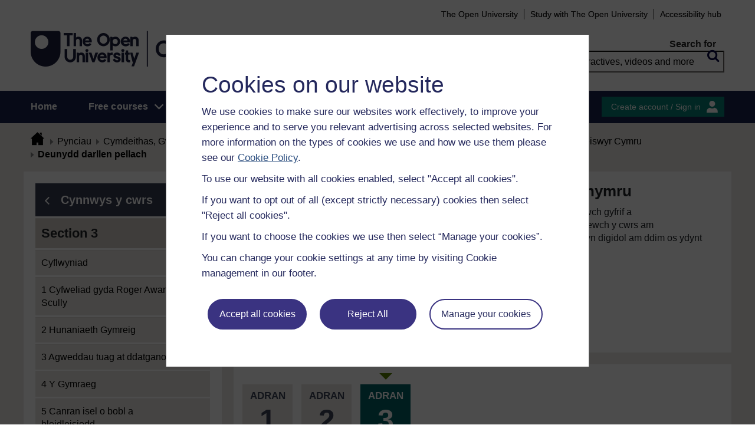

--- FILE ---
content_type: text/html; charset=utf-8
request_url: https://www.open.edu/openlearn/mod/oucontent/view.php?id=109251&section=__furtherreading
body_size: 19923
content:
<!DOCTYPE html>

<html  dir="ltr" lang="cy" xml:lang="cy">
    <head>
        <title>Deall datganoli yng Nghymru: Adran 3: Deunydd darllen pellach | OpenLearn - Open University</title>
        <meta http-equiv="X-UA-Compatible" content="IE=edge" /><meta name="identifier" content="DEV_2" /><meta name="viewport" content="width=device-width" /><meta property="og:site_name" content="Open Learning" /><meta property="og:title" content="Deall datganoli yng Nghymru" /><meta property="og:type" content="Erthygl" /><meta property="og:url" content="https://www.open.edu/openlearn/mod/oucontent/view.php?id=109251&amp;section=__furtherreading" /><meta property="og:description" content="Mae&#039;r cwrs am ddim hwn yn dilyn y ffordd y mae setliad datganoli Cymru wedi cael ei drawsnewid yn yr 20 mlynedd ers y refferendwm ar ddatganoli yn 1997. Byddwch yn ystyried y ffordd y daeth ..." /><meta property="og:image" content="https://www.open.edu/openlearn/pluginfile.php/2927982/tool_ocwmanage/image/0/dev_1_courseimage_786x400.jpg" /><meta property="twitter:card" content="Crynodeb" /><meta property="twitter:title" content="Deall datganoli yng Nghymru" /><meta property="twitter:description" content="Mae&#039;r cwrs am ddim hwn yn dilyn y ffordd y mae setliad datganoli Cymru wedi cael ei drawsnewid yn yr 20 mlynedd ers y refferendwm ar ddatganoli yn 1997. Byddwch yn ystyried y ffordd y daeth ..." /><meta property="twitter:image" content="https://www.open.edu/openlearn/pluginfile.php/2927982/tool_ocwmanage/image/0/dev_1_courseimage_786x400.jpg" />
        <meta http-equiv="Content-Type" content="text/html; charset=utf-8" />
<meta name="keywords" property="schema:keywords" content="moodle, Deall datganoli yng Nghymru | OpenLearn" />
<link rel="stylesheet" type="text/css" href="https://www.open.edu/openlearn/theme/yui_combo.php?3.18.1/cssreset/cssreset-min.css&amp;3.18.1/cssfonts/cssfonts-min.css&amp;3.18.1/cssgrids/cssgrids-min.css&amp;3.18.1/cssbase/cssbase-min.css" /><link rel="stylesheet" type="text/css" href="https://www.open.edu/openlearn/theme/yui_combo.php?rollup/3.18.1/yui-moodlesimple-min.css" /><script id="firstthemesheet" type="text/css">/** Required in order to fix style inclusion problems in IE with YUI **/</script><link rel="stylesheet" type="text/css" href="https://www.open.edu/openlearn/theme/styles.php/openlearnng/1764755649_1764757457/all" />
<link rel="stylesheet" type="text/css" href="https://www.open.edu/openlearn/theme/openlearnng/style/course-modules.min.css" />
<link rel="stylesheet" type="text/css" href="https://www.open.edu/openlearn/theme/openlearnng/style/theme-cassiecookiewidget.css" />
<link rel="stylesheet" type="text/css" href="https://www.open.edu/openlearn/theme/openlearnng/style/user_tours.css" />
<script>
//<![CDATA[
var M = {}; M.yui = {};
M.pageloadstarttime = new Date();
M.cfg = {"wwwroot":"https:\/\/www.open.edu\/openlearn","apibase":"https:\/\/www.open.edu\/openlearn\/r.php\/api","homeurl":{},"sesskey":"U50OP8FHRS","sessiontimeout":"7200","sessiontimeoutwarning":"1200","themerev":"1764755649","slasharguments":1,"theme":"openlearnng","iconsystemmodule":"core\/icon_system_fontawesome","jsrev":"1764755649","admin":"admin","svgicons":true,"usertimezone":"Ewrop\/Llundain","language":"ocw_cy","courseId":6572,"courseContextId":2926057,"contextid":2929799,"contextInstanceId":109251,"langrev":1764755649,"templaterev":"1764755649","siteId":1,"userId":1};var yui1ConfigFn = function(me) {if(/-skin|reset|fonts|grids|base/.test(me.name)){me.type='css';me.path=me.path.replace(/\.js/,'.css');me.path=me.path.replace(/\/yui2-skin/,'/assets/skins/sam/yui2-skin')}};
var yui2ConfigFn = function(me) {var parts=me.name.replace(/^moodle-/,'').split('-'),component=parts.shift(),module=parts[0],min='-min';if(/-(skin|core)$/.test(me.name)){parts.pop();me.type='css';min=''}
if(module){var filename=parts.join('-');me.path=component+'/'+module+'/'+filename+min+'.'+me.type}else{me.path=component+'/'+component+'.'+me.type}};
YUI_config = {"debug":false,"base":"https:\/\/www.open.edu\/openlearn\/lib\/yuilib\/3.18.1\/","comboBase":"https:\/\/www.open.edu\/openlearn\/theme\/yui_combo.php?","combine":true,"filter":null,"insertBefore":"firstthemesheet","groups":{"yui2":{"base":"https:\/\/www.open.edu\/openlearn\/lib\/yuilib\/2in3\/2.9.0\/build\/","comboBase":"https:\/\/www.open.edu\/openlearn\/theme\/yui_combo.php?","combine":true,"ext":false,"root":"2in3\/2.9.0\/build\/","patterns":{"yui2-":{"group":"yui2","configFn":yui1ConfigFn}}},"moodle":{"name":"moodle","base":"https:\/\/www.open.edu\/openlearn\/theme\/yui_combo.php?m\/1764755649\/","combine":true,"comboBase":"https:\/\/www.open.edu\/openlearn\/theme\/yui_combo.php?","ext":false,"root":"m\/1764755649\/","patterns":{"moodle-":{"group":"moodle","configFn":yui2ConfigFn}},"filter":null,"modules":{"moodle-core-handlebars":{"condition":{"trigger":"handlebars","when":"after"}},"moodle-core-maintenancemodetimer":{"requires":["base","node"]},"moodle-core-notification":{"requires":["moodle-core-notification-dialogue","moodle-core-notification-alert","moodle-core-notification-confirm","moodle-core-notification-exception","moodle-core-notification-ajaxexception"]},"moodle-core-notification-dialogue":{"requires":["base","node","panel","escape","event-key","dd-plugin","moodle-core-widget-focusafterclose","moodle-core-lockscroll"]},"moodle-core-notification-alert":{"requires":["moodle-core-notification-dialogue"]},"moodle-core-notification-confirm":{"requires":["moodle-core-notification-dialogue"]},"moodle-core-notification-exception":{"requires":["moodle-core-notification-dialogue"]},"moodle-core-notification-ajaxexception":{"requires":["moodle-core-notification-dialogue"]},"moodle-core-actionmenu":{"requires":["base","event","node-event-simulate"]},"moodle-core-chooserdialogue":{"requires":["base","panel","moodle-core-notification"]},"moodle-core-dragdrop":{"requires":["base","node","io","dom","dd","event-key","event-focus","moodle-core-notification"]},"moodle-core-blocks":{"requires":["base","node","io","dom","dd","dd-scroll","moodle-core-dragdrop","moodle-core-notification"]},"moodle-core-lockscroll":{"requires":["plugin","base-build"]},"moodle-core-event":{"requires":["event-custom"]},"moodle-core_availability-form":{"requires":["base","node","event","event-delegate","panel","moodle-core-notification-dialogue","json"]},"moodle-course-dragdrop":{"requires":["base","node","io","dom","dd","dd-scroll","moodle-core-dragdrop","moodle-core-notification","moodle-course-coursebase","moodle-course-util"]},"moodle-course-util":{"requires":["node"],"use":["moodle-course-util-base"],"submodules":{"moodle-course-util-base":{},"moodle-course-util-section":{"requires":["node","moodle-course-util-base"]},"moodle-course-util-cm":{"requires":["node","moodle-course-util-base"]}}},"moodle-course-management":{"requires":["base","node","io-base","moodle-core-notification-exception","json-parse","dd-constrain","dd-proxy","dd-drop","dd-delegate","node-event-delegate"]},"moodle-course-categoryexpander":{"requires":["node","event-key"]},"moodle-form-shortforms":{"requires":["node","base","selector-css3","moodle-core-event"]},"moodle-form-dateselector":{"requires":["base","node","overlay","calendar"]},"moodle-question-searchform":{"requires":["base","node"]},"moodle-question-chooser":{"requires":["moodle-core-chooserdialogue"]},"moodle-availability_completion-form":{"requires":["base","node","event","moodle-core_availability-form"]},"moodle-availability_coursecompleted-form":{"requires":["base","node","event","moodle-core_availability-form"]},"moodle-availability_dar-form":{"requires":["base","node","event","moodle-core_availability-form"]},"moodle-availability_date-form":{"requires":["base","node","event","io","moodle-core_availability-form"]},"moodle-availability_grade-form":{"requires":["base","node","event","moodle-core_availability-form"]},"moodle-availability_group-form":{"requires":["base","node","event","moodle-core_availability-form"]},"moodle-availability_grouping-form":{"requires":["base","node","event","moodle-core_availability-form"]},"moodle-availability_mobileapp-form":{"requires":["base","node","event","moodle-core_availability-form"]},"moodle-availability_otheractivity-form":{"requires":["base","node","event","moodle-core_availability-form"]},"moodle-availability_profile-form":{"requires":["base","node","event","moodle-core_availability-form"]},"moodle-mod_assign-history":{"requires":["node","transition"]},"moodle-mod_customcert-rearrange":{"requires":["dd-delegate","dd-drag"]},"moodle-mod_forumng-savecheck":{"requires":["base","node","io","moodle-core-notification-alert"]},"moodle-mod_quiz-quizbase":{"requires":["base","node"]},"moodle-mod_quiz-toolboxes":{"requires":["base","node","event","event-key","io","moodle-mod_quiz-quizbase","moodle-mod_quiz-util-slot","moodle-core-notification-ajaxexception"]},"moodle-mod_quiz-dragdrop":{"requires":["base","node","io","dom","dd","dd-scroll","moodle-core-dragdrop","moodle-core-notification","moodle-mod_quiz-quizbase","moodle-mod_quiz-util-base","moodle-mod_quiz-util-page","moodle-mod_quiz-util-slot","moodle-course-util"]},"moodle-mod_quiz-modform":{"requires":["base","node","event"]},"moodle-mod_quiz-util":{"requires":["node","moodle-core-actionmenu"],"use":["moodle-mod_quiz-util-base"],"submodules":{"moodle-mod_quiz-util-base":{},"moodle-mod_quiz-util-slot":{"requires":["node","moodle-mod_quiz-util-base"]},"moodle-mod_quiz-util-page":{"requires":["node","moodle-mod_quiz-util-base"]}}},"moodle-mod_quiz-autosave":{"requires":["base","node","event","event-valuechange","node-event-delegate","io-form","datatype-date-format"]},"moodle-mod_quiz-questionchooser":{"requires":["moodle-core-chooserdialogue","moodle-mod_quiz-util","querystring-parse"]},"moodle-message_airnotifier-toolboxes":{"requires":["base","node","io"]},"moodle-report_eventlist-eventfilter":{"requires":["base","event","node","node-event-delegate","datatable","autocomplete","autocomplete-filters"]},"moodle-report_loglive-fetchlogs":{"requires":["base","event","node","io","node-event-delegate"]},"moodle-gradereport_history-userselector":{"requires":["escape","event-delegate","event-key","handlebars","io-base","json-parse","moodle-core-notification-dialogue"]},"moodle-qbank_editquestion-chooser":{"requires":["moodle-core-chooserdialogue"]},"moodle-tool_lp-dragdrop-reorder":{"requires":["moodle-core-dragdrop"]},"moodle-assignfeedback_editpdf-editor":{"requires":["base","event","node","io","graphics","json","event-move","event-resize","transition","querystring-stringify-simple","moodle-core-notification-dialog","moodle-core-notification-alert","moodle-core-notification-warning","moodle-core-notification-exception","moodle-core-notification-ajaxexception"]}}},"gallery":{"name":"gallery","base":"https:\/\/www.open.edu\/openlearn\/lib\/yuilib\/gallery\/","combine":true,"comboBase":"https:\/\/www.open.edu\/openlearn\/theme\/yui_combo.php?","ext":false,"root":"gallery\/1764755649\/","patterns":{"gallery-":{"group":"gallery"}}}},"modules":{"core_filepicker":{"name":"core_filepicker","fullpath":"https:\/\/www.open.edu\/openlearn\/lib\/javascript.php\/1764755649\/repository\/filepicker.js","requires":["base","node","node-event-simulate","json","async-queue","io-base","io-upload-iframe","io-form","yui2-treeview","panel","cookie","datatable","datatable-sort","resize-plugin","dd-plugin","escape","moodle-core_filepicker","moodle-core-notification-dialogue"]},"core_comment":{"name":"core_comment","fullpath":"https:\/\/www.open.edu\/openlearn\/lib\/javascript.php\/1764755649\/comment\/comment.js","requires":["base","io-base","node","json","yui2-animation","overlay","escape"]}},"logInclude":[],"logExclude":[],"logLevel":null};
M.yui.loader = {modules: {}};

//]]>
</script>
<link rel="alternate" type="application/rdf+xml" title="Adran 3: Deall pleidleiswyr Cymru" href="https://www.open.edu/openlearn/mod/oucontent/view.php?id=109251&amp;format=rdf" /><link rel="shortcut icon" href="https://www.open.edu/openlearn/theme/image.php/openlearnng/theme_openlearnng/1764755649/favicons/favicon16" type="image/x-icon">
<link rel="icon" href="https://www.open.edu/openlearn/theme/image.php/openlearnng/theme_openlearnng/1764755649/favicons/favicon48" sizes="48x48">
<link rel="icon" href="https://www.open.edu/openlearn/theme/image.php/openlearnng/theme_openlearnng/1764755649/favicons/favicon96" sizes="96x96">
<link rel="icon" href="https://www.open.edu/openlearn/theme/image.php/openlearnng/theme_openlearnng/1764755649/favicons/favicon144" sizes="144x144">
        <script type="text/javascript" src="https://www.open.edu/openlearn/theme/openlearnng/js/includes/ou-header.js"></script><script type="text/javascript">if (typeof window.ou_sitestat=='function')ou_sitestat()</script><script>
var olcookies = {
    getCookie : (cookieName)  => {
		var name = cookieName + "=";
		var ca = document.cookie.split(';');
		for (var i = 0; i < ca.length; i++) {
			var c = ca[i].trim();
			if ((c.indexOf(name)) == 0) {
				console.log("found");
				return c.substr(name.length);
			}

		}
		console.log("not found");
		return null;
    }
};	
</script>

<!-- Google Tag Manager -->
<script>(function(w,d,s,l,i){w[l]=w[l]||[];w[l].push({'gtm.start':
new Date().getTime(),event:'gtm.js'});var f=d.getElementsByTagName(s)[0],
j=d.createElement(s),dl=l!='dataLayer'?'&l='+l:'';j.async=true;j.src=
'https://sgtm.open.ac.uk/gtm.js?id='+i+dl;f.parentNode.insertBefore(j,f);
})(window,document,'script','dataLayer','GTM-PPS2SH');</script>
<!-- End Google Tag Manager -->  <!-- Facebook Pixel Code -->
<script>
if (olcookies.getCookie('OLPersonalisationCookie') === 'Yes') {

    !function(f,b,e,v,n,t,s){if(f.fbq)return;n=f.fbq=function(){n.callMethod?
      n.callMethod.apply(n,arguments):n.queue.push(arguments)};if(!f._fbq)f._fbq=n;
      n.push=n;n.loaded=!0;n.version='2.0';n.queue=[];t=b.createElement(e);t.async=!0;
      t.src=v;s=b.getElementsByTagName(e)[0];s.parentNode.insertBefore(t,s)}(window,
      document,'script','https://connect.facebook.net/en_US/fbevents.js');

    fbq('init', '431808447194984'); // Insert your pixel ID here.
    fbq('track', 'PageView');
}
</script>
<!-- DO NOT MODIFY -->
<!-- End Facebook Pixel Code -->
        
        <script>(function(){const a="30",b="36",c="CassieSubmittedConsent",d=document;d.addEventListener(c,function(e){if(e){let f=e.detail;for(let i=0;i<f.length;i++){let g=f[i];if(g.channelId==a&&g.statementId==b&&g.isOptIn===true){if(typeof window.dataLayer!=="undefined"){window.dataLayer.push({event:"analytics-consent-given"})}}}}},!0)})();(function(){const a=window.location.pathname,b=a.endsWith("/openlearn/index.php")||a==="/openlearn/index.php",c=new URLSearchParams(window.location.search),d=c.get("wrlo");if(!b||!d)return;const e=()=>{const f=document.cookie.split(";").reduce((g,h)=>{let [i,...j]=h.trim().split("=");g[i]=j.join("=");return g},{}),k=Object.keys(f).find(l=>l.startsWith("SyrenisCookieFormConsent")),m=Object.keys(f).find(l=>l.startsWith("SyrenisCookieConsentDate"));if(!k||!m)return;const n=f[k],o=f[m],p=parseInt(o,10);if(isNaN(p)||p>=Date.now())return;let q=decodeURIComponent(d),r=window.location.origin,s=r+q;clearInterval(t),window.location.href=s};const t=setInterval(e,1000)})();</script>
<script src="https://cscript-cdn-irl.cassiecloud.com/loader.js"></script>
<script>var cassieSettings={widgetProfileId:3,languageCode:"",licenseKey:"E5C43C03-1803-4AA5-99AD-16D40EAF2622",region:"irl",environment:"production"};window.CassieWidgetLoader=new CassieWidgetLoaderModule(cassieSettings);</script>
    </head>
    <body class="format-studyplan oucontent-hq  path-mod path-mod-oucontent chrome dir-ltr lang-ocw_cy yui-skin-sam yui3-skin-sam www-open-edu--openlearn pagelayout-standard course-6572 context-2929799 cmid-109251 cm-type-oucontent category-55 theme ocwmanage-type-course ou-variant-ouice  not-logged-in ocwmanage-type-course-unit" prefix="schema: http://schema.org/" typeof="http://schema.org/WebPage" id="page-mod-oucontent-view" data-lang="ocw_cy">
        <noscript><img height="1" width="1" style="display:none" alt="" src="https://www.facebook.com/tr?id=431808447194984&ev=PageView&noscript=1"/></noscript>
        <div class="top_wrapper">
            <div>
    <a class="visually-hidden-focusable" href="#maincontent">Mynd i'r prif gynnwys</a>
</div><script src="https://www.open.edu/openlearn/lib/javascript.php/1764755649/lib/polyfills/polyfill.js"></script>
<script src="https://www.open.edu/openlearn/theme/yui_combo.php?rollup/3.18.1/yui-moodlesimple-min.js"></script><script src="https://www.open.edu/openlearn/lib/javascript.php/1764755649/lib/javascript-static.js"></script>
<script>
//<![CDATA[
document.body.className += ' jsenabled';
//]]>
</script>


<!-- Google Tag Manager (noscript) -->
<noscript><iframe src=https://sgtm.open.ac.uk/ns.html?id=GTM-PPS2SH
height="0" width="0" style="display:none;visibility:hidden"></iframe></noscript>
<!-- End Google Tag Manager (noscript) -->
            <script>
                //<![CDATA[
                document.body.className += ' jsenabled';
                var courseoverviewurl = "https://www.open.edu/openlearn/society-politics-law/deall-datganoli-yng-nghymru/content-section-overview",
                        facebookappid = "725303974586022",
                        googleappid = "",
                        olngcourseid = "6572";
                //]]>
            </script>
        </div>
        <div id="wrapper">
            <div id="main_wrapper">
                <div class="header-wrapper">
                    <div class="top_nav_right mobile">
                        <ul>
                            <li class="first">
                                <a href="https://www.open.ac.uk" target="_blank">The Open University</a>
                            </li>
                            <li class="moodule-logined">
                                <a href="https://about.open.ac.uk/strategy-and-policies/policies-and-statements/website-accessibility-open-university" target="_blank">
                                    Accessibility hub
                                </a>
                            </li>
                            <li class="userinfo moodule-logined"><span>Gwestai  </span> / <a href="https://www.open.edu/openlearn/local/ocwcontroller/logout.php?url=https%3A%2F%2Fwww.open.edu%2Fopenlearn%2Fmod%2Foucontent%2Fview.php%3Fid%3D109251%26section%3D__furtherreading" class="ou_silver openlearnng_signin_signout sign_out_button">Sign out</a></li>
                            <li class="moodule-not-login"><a href="https://www.open.ac.uk/courses" target="_blank">Study with The Open University</a></li>
                            <li class="moodule-not-login">
                                <a href="https://about.open.ac.uk/strategy-and-policies/policies-and-statements/website-accessibility-open-university" target="_blank">
                                    Accessibility hub
                                </a>
                            </li>                        </ul>
                    </div>
                    <div class="mobile-banner">
                        <div class="banner-header waiting-js d-none" data-server-time="1768846989" data-from="0" data-until="0">
    <div class="banner-header-inner">
        <div class="container clearfix">
            <a class="btn-close btn-close-banner-header
                emulate-link-focus" tabindex="0">Close</a>
            <p>OpenLearn will be unavailable from 8am to 10.30am on Wednesday 3 December due to scheduled maintenance.</p>
        </div>
    </div>
</div>
                    </div>
                    <div class="header_content">
                        <div class="scroll_header">
                            <div id="top_header" class="ousearch-noindex" data-menutoggle="Menu toggle">
                                <aside class="container clearfix" aria-label="Header link">
                                    <a id="ou-skip" href="#ou-content">Sgipio i'r cynnwys</a>
                                    <ul id="sbhsnavigation">
                                        <li class="first">
                                            <a href="https://www.open.ac.uk" target="_blank">The Open University</a>
                                        </li>
                                        <li class="moodule-logined">
                                            <a href="https://about.open.ac.uk/strategy-and-policies/policies-and-statements/website-accessibility-open-university" target="_blank">
                                                Accessibility hub
                                            </a>
                                        </li>
                                        <li class="userinfo moodule-logined"><span>Gwestai  </span> / <a href="https://www.open.edu/openlearn/local/ocwcontroller/logout.php?url=https%3A%2F%2Fwww.open.edu%2Fopenlearn%2Fmod%2Foucontent%2Fview.php%3Fid%3D109251%26section%3D__furtherreading" class="ou_silver openlearnng_signin_signout sign_out_button">Sign out</a></li>
                                        <li class="moodule-not-login"><a href="https://www.open.ac.uk/courses" target="_blank">Study with The Open University</a></li>
                                        <li class="moodule-not-login">
                                            <a href="https://about.open.ac.uk/strategy-and-policies/policies-and-statements/website-accessibility-open-university" target="_blank">
                                                Accessibility hub
                                            </a>
                                        </li>                                    </ul>
                                </aside>
                            </div>
                            <div class="banner-header waiting-js d-none" data-server-time="1768846989" data-from="0" data-until="0">
    <div class="banner-header-inner">
        <div class="container clearfix">
            <a class="btn-close btn-close-banner-header
                emulate-link-focus" tabindex="0">Close</a>
            <p>OpenLearn will be unavailable from 8am to 10.30am on Wednesday 3 December due to scheduled maintenance.</p>
        </div>
    </div>
</div>
                            <header id="main_header" class="container ousearch-noindex" aria-label="Site header">
                                <div class="row g-0">
                                    <div class="col-lg-7 logo-images">
                                        <div class="main-logo">
                                            <a href="https://www.open.edu/openlearn" title="OpenLearn" rel="home" class="logo-main"> </a>
                                        </div>                                    </div>
                                    <div class="col-lg-5 float-end search_box_wrapper">
                                        <div class="main_search">
                                            <form role="search" aria-label="Free courses, interactives, videos" aria-labelledby="main_search_header_label" method="GET"  name="main_search_form" action="https://www.open.edu/openlearn/search-results">
                                                <fieldset>
                                                    <span id="main_search_header_label" class="sr-only">header search</span>
                                                    <label for="main_search_text_header"
                                                           class="main_search_label">Search for</label>
                                                    <input type="text" id="main_search_text_header" class="main_search_text" name="as_q" placeholder="Free courses, interactives, videos and more" value=""/>
                                                    <input type="hidden" name="action" value="1"/>
                                                    <button type="submit" class="search icon-search" title="Search">
                                                        <span>Search</span>
                                                    </button>
                                                </fieldset>
                                            </form>
                                        </div>
                                    </div>
                                </div>
                            </header>
                            <div id="nav-bar" class="clearfix">
                                <div class="container">
                                    <nav aria-label="Main site" id="mainMenu-left" class="mainMenu">
                                        <ul class="mainMenuList mb-menu">
                                            <li class="menu first"><a class="menu-link" href="https://www.open.edu/openlearn">Home</a></li>
                                            <li class="menu dropdown-header">
                                                <a role="button" class="menu-link" href="https://www.open.edu/openlearn/free-courses/full-catalogue">Free courses</a>
                                                <button class="dropdown-toggle" type="button" aria-expanded="false" tabindex="-1">
                                                    <span class="icons icon-DownArrow"></span>
                                                </button>
                                                <ul class="dropdown-menu subMenuList">
                                                    <li class="menu"><a class="menu-sub-link" href="https://www.open.edu/openlearn/free-courses/full-catalogue"><span>All our free courses</span></a></li>
                                                    <li class="menu"><a class="menu-sub-link" href="https://www.open.edu/openlearn/badged-courses"><span>Cyrsiau â bathodyn</span></a></li>
                                                    <li class="menu"><a class="menu-sub-link" href="https://www.open.edu/openlearn/about-openlearn/try"><span>Pam astudio cwrs am ddim ar OpenLearn?</span></a></li>
                                                    <li class="menu"><a class="menu-sub-link" href="https://www.open.edu/openlearn/free-courses/advantages-signing-on-free-course"><span>Manteision ymrestru ar gwrs am ddim</span></a>
                                                    </li>
                                                    <li class="menu"><a class="menu-sub-link" href="https://www.open.edu/openlearn/about-openlearn/frequently-asked-questions-on-openlearn"><span>Cwestiynau cyffredin</span></a>
                                                    </li>
                                                    <li class="menu"><a class="menu-sub-link" href="https://www.open.edu/openlearn/about-openlearn/study"><span>Astudio gyda'r Brifysgol Agored</span></a></li>
                                                </ul>
                                            </li>
                                            <li class="menu"><a class="menu-link" href="https://www.open.edu/openlearn/subject-information">Subjects</a></li>
                                            <li class="menu"><a class="menu-link" href="https://www.open.edu/openlearn/study-skills">Study skills</a></li>
                                            <li class="menu"><a class="menu-link" href="https://www.open.edu/openlearn/work-skills">Work skills</a></li>
                                            <li class="menu"><a class="menu-link" href="https://www.open.edu/openlearn/about-openlearn/frequently-asked-questions-on-openlearn">Help</a></li>
                                            <li class="menu menu-accessbility last"><a class="menu-link" href="https://about.open.ac.uk/strategy-and-policies/policies-and-statements/website-accessibility-open-university">Accessibility hub</a></li>
                                                <li class="menu-signin last"><a href="https://www.open.edu/openlearn/local/ousaml/loginsaml.php">Mewngofnodi</a></li>
                                        </ul>
                                    </nav>
                                    <div id="mainMenu-right" class="mainMenu">
                                        <div class="mainMenu-list">
                                            <div class="block-content signin">
                                                <a href="https://www.open.edu/openlearn/local/ousaml/loginsaml.php?url=https%3A%2F%2Fwww.open.edu%2Fopenlearn%2Fmod%2Foucontent%2Fview.php%3Fid%3D109251%26section%3D__furtherreading" class="openlearnng_signin_signout btn-sidebar btn-olive" title="Create account / Sign in">Create account / Sign in</a>
                                            </div>
                                        </div>                                    </div>
                                </div>
                            </div>
                        </div>
                        <div class="sticky_header">
                            <div class="top_sticky">
                                <a href="https://www.open.edu/openlearn" class="logo-on-sticky" title="OpenLearn">
                                        <img src="//www.open.edu/openlearn/pluginfile.php/1/theme_openlearnng/stickylogo/0/opl_sticky_header.svg" alt="ahihi OpenLearn"/>
                                </a>
                                <div class="top_nav_right">
                                    <ul>
                                        <li class="first">
                                            <a href="https://www.open.ac.uk" target="_blank">The Open University</a>
                                        </li>
                                        <li class="moodule-logined">
                                            <a href="https://about.open.ac.uk/strategy-and-policies/policies-and-statements/website-accessibility-open-university" target="_blank">
                                                Accessibility hub
                                            </a>
                                        </li>
                                        <li class="userinfo moodule-logined"><span>Gwestai  </span> / <a href="https://www.open.edu/openlearn/local/ocwcontroller/logout.php?url=https%3A%2F%2Fwww.open.edu%2Fopenlearn%2Fmod%2Foucontent%2Fview.php%3Fid%3D109251%26section%3D__furtherreading" class="ou_silver openlearnng_signin_signout sign_out_button">Sign out</a></li>
                                        <li class="moodule-not-login"><a href="https://www.open.ac.uk/courses" target="_blank">Study with The Open University</a></li>
                                        <li class="moodule-not-login">
                                            <a href="https://about.open.ac.uk/strategy-and-policies/policies-and-statements/website-accessibility-open-university" target="_blank">
                                                Accessibility hub
                                            </a>
                                        </li>                                    </ul>
                                </div>
                            </div>
                            <div class="banner-header waiting-js d-none" data-server-time="1768846989" data-from="0" data-until="0">
    <div class="banner-header-inner">
        <div class="container clearfix">
            <a class="btn-close btn-close-banner-header
                emulate-link-focus" tabindex="0">Close</a>
            <p>OpenLearn will be unavailable from 8am to 10.30am on Wednesday 3 December due to scheduled maintenance.</p>
        </div>
    </div>
</div>
                            <div class="main_sticky">
                                <div class="pull-left">
                                    <a href="https://www.open.edu/openlearn" class="icon_link hslogo_fixed logo-image" title="OpenLearn">
                                            <img src="//www.open.edu/openlearn/pluginfile.php/1/theme_openlearnng/stickylogo/0/opl_sticky_header.svg" alt="OpenLearn"/>
                                    </a>
                                </div>
                                <nav aria-label="Main site sticky" class="menu_toggle">
                                    <ul class="mainMenuList mb-menu">
                                        <li class="menu first"><a class="menu-link" href="https://www.open.edu/openlearn">Home</a></li>
                                        <li class="menu dropdown-header">
                                            <a role="button" class="menu-link" href="https://www.open.edu/openlearn/free-courses/full-catalogue">Free courses</a>
                                            <button class="dropdown-toggle" type="button" aria-expanded="false" tabindex="-1">
                                                <span class="icons icon-DownArrow"></span>
                                            </button>
                                            <ul class="dropdown-menu subMenuList">
                                                <li class="menu"><a class="menu-sub-link" href="https://www.open.edu/openlearn/free-courses/full-catalogue"><span>All our free courses</span></a></li>
                                                <li class="menu"><a class="menu-sub-link" href="https://www.open.edu/openlearn/badged-courses"><span>Cyrsiau â bathodyn</span></a></li>
                                                <li class="menu"><a class="menu-sub-link" href="https://www.open.edu/openlearn/about-openlearn/try"><span>Pam astudio cwrs am ddim ar OpenLearn?</span></a></li>
                                                <li class="menu"><a class="menu-sub-link" href="https://www.open.edu/openlearn/free-courses/advantages-signing-on-free-course"><span>Manteision ymrestru ar gwrs am ddim</span></a>
                                                </li>
                                                <li class="menu"><a class="menu-sub-link" href="https://www.open.edu/openlearn/about-openlearn/frequently-asked-questions-on-openlearn"><span>Cwestiynau cyffredin</span></a>
                                                </li>
                                                <li class="menu"><a class="menu-sub-link" href="https://www.open.edu/openlearn/about-openlearn/study"><span>Astudio gyda'r Brifysgol Agored</span></a></li>
                                            </ul>
                                        </li>
                                        <li class="menu"><a class="menu-link" href="https://www.open.edu/openlearn/subject-information">Subjects</a></li>
                                        <li class="menu"><a class="menu-link" href="https://www.open.edu/openlearn/study-skills">Study skills</a></li>
                                        <li class="menu"><a class="menu-link" href="https://www.open.edu/openlearn/work-skills">Work skills</a></li>
                                        <li class="menu"><a class="menu-link" href="https://www.open.edu/openlearn/about-openlearn/frequently-asked-questions-on-openlearn">Help</a></li>
                                        <li class="menu menu-accessbility last"><a class="menu-link" href="https://about.open.ac.uk/strategy-and-policies/policies-and-statements/website-accessibility-open-university">Accessibility hub</a></li>
                                            <li class="menu-signin last"><a href="https://www.open.edu/openlearn/local/ousaml/loginsaml.php">Mewngofnodi</a></li>
                                    </ul>
                                </nav>
                                <div class="search_user">
                                    <div rel="ham_menu" class="link_menu icon_link"><a href="javascript:void(0)" title="Menu" class="hambuger-rounded"><span>Menu</span></a></div>
                                        <div rel="account" class="link_account icon_link"><a href="javascript:void(0)" title="Create account / Sign in"><span class="icon-people"></span></a></div>
                                    <div rel="search_box" class="link_search icon_link"><a href="javascript:void(0)" title="Search"><span class="icon-search"></span></a></div>
                                </div>
                            </div>
                            <div class="search_box box_form">
                                <div class="main_search">
                                    <form role="search" aria-label="Free courses, interactives, videos" aria-labelledby="main_search_header_sticky_label" method="GET"  name="main_search_form" action="https://www.open.edu/openlearn/search-results">
                                        <fieldset>
                                            <span  id="main_search_header_sticky_label" class="sr-only">sticky search</span>
                                            <label for="main_search_text_header_sticky" class="main_search_label">Search for</label>
                                            <input type="text" id="main_search_text_header_sticky" class="main_search_text" name="as_q"
                                                   placeholder="Search OpenLearn" value=""/>
                                            <input type="hidden" name="action" value="1"/>
                                            <button type="submit" class="search icon-search" title="Search">
                                                <span>Search</span>
                                            </button>
                                        </fieldset>
                                    </form>
                                </div>
                            </div>
                            <div class="account box_form">
                                <h2>My OpenLearn Profile</h2>
                                <div class="create_account">
                                    <p>Personalise your OpenLearn profile, save your favourite content and get recognition for your learning</p>
                                    <div class="btn-box">
                                            <a href="https://www.open.edu/openlearn/local/ousaml/loginsaml.php?url=https%3A%2F%2Fwww.open.edu%2Fopenlearn%2Fmod%2Foucontent%2Fview.php%3Fid%3D109251%26section%3D__furtherreading" class="button btn btn-green">Create account / Sign in<span class="icons icon-arrow-white-right"></span></a>
                                    </div>
                                </div>
                            </div>
                        </div>
                    </div>
                </div>

                <div id="content_wrapper" class="responsive_page
                
                ">
                    <!--googleoff: all-->
                    
                    <div id="breadcrumbs-block" class="clearfix" >
                        <div class="container">
                            <nav id="breadcrumbs" class="clearfix ousearch-noindex" aria-label="Breadcrumb">
                                <ul>
                                    <li class="first"></li>
                                    <li class="first"><a href="https://www.open.edu/openlearn" title="Hafan"><span class="icon-home_icon"></span></a></li><li><a href="https://www.open.edu/openlearn/subject-information">Pynciau</a></li><li><a href="https://www.open.edu/openlearn/society">Cymdeithas, Gwleidyddiaeth a'r Gyfraith</a></li><li><a href="https://www.open.edu/openlearn/society/free-courses">Cyrsiau am ddim</a></li><li><a href="https://www.open.edu/openlearn/society-politics-law/deall-datganoli-yng-nghymru/content-section-overview">Deall datganoli yng Nghymru</a></li><li><a href="https://www.open.edu/openlearn/mod/oucontent/view.php?id=109251">Adran 3: Deall pleidleiswyr Cymru</a></li><li>Deunydd darllen pellach</li>
                                </ul>
                            </nav>
                        </div>
                    </div>
                    <!--googleon: all-->
                    <div class="content-wrapper">
                            <div id="page" class="hide"></div>
                            <div id="main_content_wrapper" class="main_content_wrapper show-left clearfix  course-detail-page">
                                <div class="wrapper-has-sidebar">
                                        <div class="region region-left color-dark-cyan">
                                            <nav class="toc-sidebar-block" aria-labelledby="course-nav"><div class="toc-sidebar-title"><h2><a href="https://www.open.edu/openlearn/society-politics-law/deall-datganoli-yng-nghymru/content-section-overview?active-tab=content-tab"><span class="arrow-left icon-left-arrow"></span><span id="course-nav">Cynnwys y cwrs</span></a></h2></div><div class="toc-list" id="toc"><ul class='d-none' data-week='0' data-mainweek='3' class="accordionList"><li class="oucontent-week-title"><div><span><strong>Adran 3: Deall pleidleiswyr Cymru</strong></span></div></li><li><a href="https://www.open.edu/openlearn/mod/oucontent/view.php?id=109220"><div><span class="oucontent-tree-menu-title">Cyflwyniad</span></div></a></li><li><a href="https://www.open.edu/openlearn/mod/oucontent/view.php?id=109220&amp;section=__learningoutcomes"><div><span class="oucontent-tree-menu-title">Deilliannau Dysgu</span></div></a></li><li><a href="https://www.open.edu/openlearn/mod/oucontent/view.php?id=109220&amp;section=__acknowledgements"><div><span class="oucontent-tree-menu-title">Cydnabyddiaethau</span></div></a></li></ul><ul class='d-none' data-week='1' data-mainweek='3' class="accordionList"><li class="oucontent-week-title"><div><span><strong>Section 1</strong></span></div></li><li><a href="https://www.open.edu/openlearn/mod/oucontent/view.php?id=109217"><div><span class="oucontent-tree-menu-title">Cyflwyniad</span></div></a></li><li><a href="https://www.open.edu/openlearn/mod/oucontent/view.php?id=109217&amp;section=1"><div><span class="oucontent-tree-menu-title">1 Pleidiau gwleidyddol</span></div></a></li><li><a href="https://www.open.edu/openlearn/mod/oucontent/view.php?id=109217&amp;section=2"><div><span class="oucontent-tree-menu-title">2 Y setliad datganoli sy'n datblygu</span></div></a><ul class='d-none' data-week='1' data-mainweek='3' class="accordionList"><li><a href="https://www.open.edu/openlearn/mod/oucontent/view.php?id=109217&amp;section=2.1"><div><span class="oucontent-tree-menu-title">2.1 Cyn-1979</span></div></a></li><li><a href="https://www.open.edu/openlearn/mod/oucontent/view.php?id=109217&amp;section=2.2"><div><span class="oucontent-tree-menu-title">2.2 1979</span></div></a></li><li><a href="https://www.open.edu/openlearn/mod/oucontent/view.php?id=109217&amp;section=2.3"><div><span class="oucontent-tree-menu-title">2.3 Refferendwm 1997</span></div></a></li><li><a href="https://www.open.edu/openlearn/mod/oucontent/view.php?id=109217&amp;section=2.4"><div><span class="oucontent-tree-menu-title">2.4 Pleidlais agos iawn</span></div></a></li><li><a href="https://www.open.edu/openlearn/mod/oucontent/view.php?id=109217&amp;section=2.5"><div><span class="oucontent-tree-menu-title">2.5 Creu Cynulliad newydd</span></div></a></li><li><a href="https://www.open.edu/openlearn/mod/oucontent/view.php?id=109217&amp;section=2.6"><div><span class="oucontent-tree-menu-title">2.6 Gwleidyddiaeth newydd</span></div></a></li></ul></li><li><a href="https://www.open.edu/openlearn/mod/oucontent/view.php?id=109217&amp;section=3"><div><span class="oucontent-tree-menu-title">3 Y Cynulliad Cyntaf (1999-2003)</span></div></a></li><li><a href="https://www.open.edu/openlearn/mod/oucontent/view.php?id=109217&amp;section=4"><div><span class="oucontent-tree-menu-title">4 Yr Ail Gynulliad (2003-2007)</span></div></a><ul class='d-none' data-week='1' data-mainweek='3' class="accordionList"><li><a href="https://www.open.edu/openlearn/mod/oucontent/view.php?id=109217&amp;section=4.1"><div><span class="oucontent-tree-menu-title">4.1 Comisiwn Richard</span></div></a></li><li><a href="https://www.open.edu/openlearn/mod/oucontent/view.php?id=109217&amp;section=4.2"><div><span class="oucontent-tree-menu-title">4.2 Coelcerth o Gwangos</span></div></a></li></ul></li><li><a href="https://www.open.edu/openlearn/mod/oucontent/view.php?id=109217&amp;section=5"><div><span class="oucontent-tree-menu-title">5 Y Trydydd Cynulliad (2007-2011)</span></div></a><ul class='d-none' data-week='1' data-mainweek='3' class="accordionList"><li><a href="https://www.open.edu/openlearn/mod/oucontent/view.php?id=109217&amp;section=5.1"><div><span class="oucontent-tree-menu-title">5.1 Llywodraeth Cymru'n Un</span></div></a></li><li><a href="https://www.open.edu/openlearn/mod/oucontent/view.php?id=109217&amp;section=5.2"><div><span class="oucontent-tree-menu-title">5.2 Gorchmynion Cymhwysedd Deddfwriaethol</span></div></a></li><li><a href="https://www.open.edu/openlearn/mod/oucontent/view.php?id=109217&amp;section=5.3"><div><span class="oucontent-tree-menu-title">5.3 Confensiwn Cymru Gyfan</span></div></a></li><li><a href="https://www.open.edu/openlearn/mod/oucontent/view.php?id=109217&amp;section=5.4"><div><span class="oucontent-tree-menu-title">5.4 Refferendwm ar bwerau deddfu</span></div></a></li></ul></li><li><a href="https://www.open.edu/openlearn/mod/oucontent/view.php?id=109217&amp;section=6"><div><span class="oucontent-tree-menu-title">6 Y Pedwerydd Cynulliad (2011-2016)</span></div></a><ul class='d-none' data-week='1' data-mainweek='3' class="accordionList"><li><a href="https://www.open.edu/openlearn/mod/oucontent/view.php?id=109217&amp;section=6.1"><div><span class="oucontent-tree-menu-title">6.1 Atgyfeiriadau at y Goruchaf Lys</span></div></a></li><li><a href="https://www.open.edu/openlearn/mod/oucontent/view.php?id=109217&amp;section=6.2"><div><span class="oucontent-tree-menu-title">6.2 Comisiwn Silk</span></div></a></li><li><a href="https://www.open.edu/openlearn/mod/oucontent/view.php?id=109217&amp;section=6.3"><div><span class="oucontent-tree-menu-title">6.3 Dau Fil i Gymru</span></div></a></li></ul></li><li><a href="https://www.open.edu/openlearn/mod/oucontent/view.php?id=109217&amp;section=7"><div><span class="oucontent-tree-menu-title">7 Y Pumed Cynulliad (2016-2021)</span></div></a><ul class='d-none' data-week='1' data-mainweek='3' class="accordionList"><li><a href="https://www.open.edu/openlearn/mod/oucontent/view.php?id=109217&amp;section=7.1"><div><span class="oucontent-tree-menu-title">7.1 Codi trethi am y tro cyntaf ers 800 mlynedd</span></div></a></li><li><a href="https://www.open.edu/openlearn/mod/oucontent/view.php?id=109217&amp;section=7.2"><div><span class="oucontent-tree-menu-title">7.2 Cynulliad yn troi'n Senedd</span></div></a></li></ul></li><li><a href="https://www.open.edu/openlearn/mod/oucontent/view.php?id=109217&amp;section=8"><div><span class="oucontent-tree-menu-title">8 Bil y Farchnad Fewnol a Brexit</span></div></a></li><li><a href="https://www.open.edu/openlearn/mod/oucontent/view.php?id=109217&amp;section=9"><div><span class="oucontent-tree-menu-title">9 Crynodeb Adran 1</span></div></a></li><li><a href="https://www.open.edu/openlearn/mod/oucontent/view.php?id=109217&amp;section=_glossary"><div><span class="oucontent-tree-menu-title">Geirfa</span></div></a></li><li><a href="https://www.open.edu/openlearn/mod/oucontent/view.php?id=109217&amp;section=__references"><div><span class="oucontent-tree-menu-title">Cyfeiriadau</span></div></a></li><li><a href="https://www.open.edu/openlearn/mod/oucontent/view.php?id=109217&amp;section=__furtherreading"><div><span class="oucontent-tree-menu-title">Deunydd darllen pellach</span></div></a></li><li><a href="https://www.open.edu/openlearn/mod/oucontent/view.php?id=109217&amp;section=__acknowledgements"><div><span class="oucontent-tree-menu-title">Cydnabyddiaethau</span></div></a></li></ul><ul class='d-none' data-week='2' data-mainweek='3' class="accordionList"><li class="oucontent-week-title"><div><span><strong>Section 2</strong></span></div></li><li><a href="https://www.open.edu/openlearn/mod/oucontent/view.php?id=109221"><div><span class="oucontent-tree-menu-title">Cyflwyniad</span></div></a></li><li><a href="https://www.open.edu/openlearn/mod/oucontent/view.php?id=109221&amp;section=1"><div><span class="oucontent-tree-menu-title">1 Cyllid</span></div></a><ul class='d-none' data-week='2' data-mainweek='3' class="accordionList"><li><a href="https://www.open.edu/openlearn/mod/oucontent/view.php?id=109221&amp;section=1.1"><div><span class="oucontent-tree-menu-title">1.1 Atebolrwydd</span></div></a></li><li><a href="https://www.open.edu/openlearn/mod/oucontent/view.php?id=109221&amp;section=1.2"><div><span class="oucontent-tree-menu-title">1.2 Tegwch</span></div></a></li><li><a href="https://www.open.edu/openlearn/mod/oucontent/view.php?id=109221&amp;section=1.3"><div><span class="oucontent-tree-menu-title">1.3 Comisiwn Holtham</span></div></a></li></ul></li><li><a href="https://www.open.edu/openlearn/mod/oucontent/view.php?id=109221&amp;section=2"><div><span class="oucontent-tree-menu-title">2 Awdurdodaeth gyfreithiol ar wah&#xE2;n</span></div></a><ul class='d-none' data-week='2' data-mainweek='3' class="accordionList"><li><a href="https://www.open.edu/openlearn/mod/oucontent/view.php?id=109221&amp;section=2.1"><div><span class="oucontent-tree-menu-title">2.1 Comisiwn Thomas</span></div></a></li><li><a href="https://www.open.edu/openlearn/mod/oucontent/view.php?id=109221&amp;section=2.2"><div><span class="oucontent-tree-menu-title">2.2 Adolygiadau comisiynau</span></div></a></li></ul></li><li><a href="https://www.open.edu/openlearn/mod/oucontent/view.php?id=109221&amp;section=3"><div><span class="oucontent-tree-menu-title">3 Maint y Senedd</span></div></a><ul class='d-none' data-week='2' data-mainweek='3' class="accordionList"><li><a href="https://www.open.edu/openlearn/mod/oucontent/view.php?id=109221&amp;section=3.1"><div><span class="oucontent-tree-menu-title">3.1 Dadleuon yn erbyn mwy o ASau</span></div></a></li><li><a href="https://www.open.edu/openlearn/mod/oucontent/view.php?id=109221&amp;section=3.2"><div><span class="oucontent-tree-menu-title">3.2 Dadleuon o blaid mwy o ASau</span></div></a></li></ul></li><li><a href="https://www.open.edu/openlearn/mod/oucontent/view.php?id=109221&amp;section=4"><div><span class="oucontent-tree-menu-title">4 Diffyg gwaith craffu</span></div></a><ul class='d-none' data-week='2' data-mainweek='3' class="accordionList"><li><a href="https://www.open.edu/openlearn/mod/oucontent/view.php?id=109221&amp;section=4.1"><div><span class="oucontent-tree-menu-title">4.1 Y Cyfryngau</span></div></a></li><li><a href="https://www.open.edu/openlearn/mod/oucontent/view.php?id=109221&amp;section=4.2"><div><span class="oucontent-tree-menu-title">4.2 Cymdeithas Sifil</span></div></a></li><li><a href="https://www.open.edu/openlearn/mod/oucontent/view.php?id=109221&amp;section=4.3"><div><span class="oucontent-tree-menu-title">4.3 Comisiynwyr Cymru</span></div></a></li></ul></li><li><a href="https://www.open.edu/openlearn/mod/oucontent/view.php?id=109221&amp;section=5"><div><span class="oucontent-tree-menu-title">5 Cydberthnasau rhyngsefydliadol</span></div></a><ul class='d-none' data-week='2' data-mainweek='3' class="accordionList"><li><a href="https://www.open.edu/openlearn/mod/oucontent/view.php?id=109221&amp;section=5.1"><div><span class="oucontent-tree-menu-title">5.1 Diffyg cyfansoddiad ysgrifenedig</span></div></a></li><li><a href="https://www.open.edu/openlearn/mod/oucontent/view.php?id=109221&amp;section=5.2"><div><span class="oucontent-tree-menu-title">5.2 Gwahaniaethau gwleidyddol</span></div></a></li><li><a href="https://www.open.edu/openlearn/mod/oucontent/view.php?id=109221&amp;section=5.3"><div><span class="oucontent-tree-menu-title">5.3 Cymariaethau &#xE2;'r Alban a Gogledd Iwerddon</span></div></a></li></ul></li><li><a href="https://www.open.edu/openlearn/mod/oucontent/view.php?id=109221&amp;section=6"><div><span class="oucontent-tree-menu-title">6 Crynodeb Adran 2</span></div></a></li><li><a href="https://www.open.edu/openlearn/mod/oucontent/view.php?id=109221&amp;section=_glossary"><div><span class="oucontent-tree-menu-title">Geirfa</span></div></a></li><li><a href="https://www.open.edu/openlearn/mod/oucontent/view.php?id=109221&amp;section=__references"><div><span class="oucontent-tree-menu-title">Cyfeiriadau</span></div></a></li><li><a href="https://www.open.edu/openlearn/mod/oucontent/view.php?id=109221&amp;section=__furtherreading"><div><span class="oucontent-tree-menu-title">Deunydd darllen pellach</span></div></a></li><li><a href="https://www.open.edu/openlearn/mod/oucontent/view.php?id=109221&amp;section=__acknowledgements"><div><span class="oucontent-tree-menu-title">Cydnabyddiaethau</span></div></a></li></ul><ul class='' data-week='3' data-mainweek='3' class="accordionList"><li class="oucontent-week-title"><div><span><strong>Section 3</strong></span></div></li><li><a href="https://www.open.edu/openlearn/mod/oucontent/view.php?id=109251"><div><span class="oucontent-tree-menu-title">Cyflwyniad</span></div></a></li><li><a href="https://www.open.edu/openlearn/mod/oucontent/view.php?id=109251&amp;section=1"><div><span class="oucontent-tree-menu-title">1 Cyfweliad gyda Roger Awan-Scully</span></div></a></li><li><a href="https://www.open.edu/openlearn/mod/oucontent/view.php?id=109251&amp;section=2"><div><span class="oucontent-tree-menu-title">2 Hunaniaeth Gymreig</span></div></a></li><li><a href="https://www.open.edu/openlearn/mod/oucontent/view.php?id=109251&amp;section=3"><div><span class="oucontent-tree-menu-title">3 Agweddau tuag at ddatganoli</span></div></a></li><li><a href="https://www.open.edu/openlearn/mod/oucontent/view.php?id=109251&amp;section=4"><div><span class="oucontent-tree-menu-title">4 Y Gymraeg</span></div></a></li><li><a href="https://www.open.edu/openlearn/mod/oucontent/view.php?id=109251&amp;section=5"><div><span class="oucontent-tree-menu-title">5 Canran isel o bobl a bleidleisiodd</span></div></a></li><li><a href="https://www.open.edu/openlearn/mod/oucontent/view.php?id=109251&amp;section=6"><div><span class="oucontent-tree-menu-title">6 Pleidleisio yn 16 oed</span></div></a></li><li><a href="https://www.open.edu/openlearn/mod/oucontent/view.php?id=109251&amp;section=7"><div><span class="oucontent-tree-menu-title">7 Crynodeb Adran 3</span></div></a></li><li><a href="https://www.open.edu/openlearn/mod/oucontent/view.php?id=109251&amp;section=8"><div><span class="oucontent-tree-menu-title">8 Crynodeb diwedd y cwrs</span></div></a></li><li><a href="https://www.open.edu/openlearn/mod/oucontent/view.php?id=109251&amp;section=_glossary"><div><span class="oucontent-tree-menu-title">Geirfa</span></div></a></li><li><a href="https://www.open.edu/openlearn/mod/oucontent/view.php?id=109251&amp;section=__references"><div><span class="oucontent-tree-menu-title">Cyfeiriadau</span></div></a></li><li class="oucontent-tree-current "><span class="accesshide">Current section: </span><div><span class="oucontent-tree-menu-title">Deunydd darllen pellach</span></div></li><li><a href="https://www.open.edu/openlearn/mod/oucontent/view.php?id=109251&amp;section=__acknowledgements"><div><span class="oucontent-tree-menu-title">Cydnabyddiaethau</span></div></a></li></ul></div></nav>
                                            <div class="openlearnng-block openlearnng-block-ole_ng_content block block-ole-ng-content"><div class="openlearnng-blockcontent"><div class="block-your-course about-course block-sidebar expanderIndependent color-dark-cyan" id="block_about_this_free_course"><div class="title-sub-block expanderHeading active tracking-block"><h3 class="title-block">Ynghylch y cwrs am ddim hwn</h3></div><div class="expanderContent active"><aside id="about_free_course" class="color-dark-cyan block-sidebar" aria-labelledby="about_free_course_label">
    <div>
        <h3 id="about_free_course_label" class="title-block">Ynghylch y cwrs am ddim hwn</h3>
            <div class="border-solid">
                <div class="course-info">
                    <span class="icon icon-clock"></span>
                    <h4>12 awr o astudio</h4>
                </div>
                <div class="course-info">
                    <span class="icon icon-course_icon_level1"></span>
                    <h4>Lefel 1: Rhagarweiniol</h4>
                </div>
            </div>
            <a class="description" href="https://www.open.edu/openlearn/society-politics-law/deall-datganoli-yng-nghymru/content-section-overview"><span class="arrow-left icon-left-arrow"></span>
                 Disgrifiad o'r cwrs cyfan
            </a>
    </div>
</aside></div></div><div class="block-your-course become-ou block-sidebar expanderIndependent color-dark-cyan"><div class="title-sub-block expanderHeading active tracking-block"><h3 class="title-block">Dewch yn fyfyriwr gyda’r Brifysgol Agored</h3></div><div class="expanderContent active"><aside class="sider-bar-become-ou-student color-dark-cyan" aria-labelledby="comp-bostudent"><div class="sider-bar-header"><h2 id="comp-bostudent">Dewch yn fyfyriwr gyda’r Brifysgol Agored</h2></div><div class="sider-bar-content"><div class="container"><ul><li><div class="item color-dark-cyan"><div class="box-image box-image-like-this box-image-moodle-big"><img src="https://www.open.ac.uk/courses/courses/media/courses/openlearn/qd.jpg" class="img-responsive" data-copyright-type="" data-copyright-text="" alt="BA/BSc (Honours) Open degree" onerror="this.onerror=null;this.src=&#039;https://www.open.edu/openlearn/theme/image.php/openlearnng/tool_ocwmanage/1764755649/berrill&#039;;" /></div><a class="text" href="http://www.open.ac.uk/courses/combined-studies/degrees/open-degree-qd"><span>BA/BSc (Honours) Open degree</span></a></div></li><li><div class="item color-dark-cyan"><div class="box-image box-image-like-this box-image-moodle-big"><img src="https://www.open.ac.uk/courses/courses/media/courses/openlearn/q97.jpg" class="img-responsive" data-copyright-type="none" data-copyright-text="" alt="BA (Honours) History and Politics" onerror="this.onerror=null;this.src=&#039;https://www.open.edu/openlearn/theme/image.php/openlearnng/tool_ocwmanage/1764755649/berrill&#039;;" /></div><a class="text" href="http://www.open.ac.uk/courses/history/degrees/ba-history-politics-q97"><span>BA (Honours) History and Politics</span></a></div></li><li><div class="item color-dark-cyan"><div class="box-image box-image-like-this box-image-moodle-big"><img src="https://www.open.edu/openlearn/pluginfile.php/1/tool_ocwmanage/oucourse/0/london-bridge-945499_1920.jpg" class="img-responsive" data-copyright-type="none" data-copyright-text="" alt="Understanding politics: ideas and institutions in the modern world" onerror="this.onerror=null;this.src=&#039;https://www.open.edu/openlearn/theme/image.php/openlearnng/tool_ocwmanage/1764755649/berrill&#039;;" /></div><a class="text" href="http://www.open.ac.uk/courses/modules/dd211"><span>Understanding politics: ideas and institutions in the modern world</span></a></div></li><li><div class="item color-dark-cyan"><div class="box-image box-image-like-this box-image-moodle-big"><img src="https://www.open.edu/openlearn/pluginfile.php/1/tool_ocwmanage/oucourse/0/mountains-largest.jpg" class="img-responsive" data-copyright-type="none" data-copyright-text="" alt="The making of Welsh history" onerror="this.onerror=null;this.src=&#039;https://www.open.edu/openlearn/theme/image.php/openlearnng/tool_ocwmanage/1764755649/berrill&#039;;" /></div><a class="text" href="http://www.open.ac.uk/courses/modules/a329"><span>The making of Welsh history</span></a></div></li><li><div class="item color-dark-cyan"><div class="box-image box-image-like-this box-image-moodle-big"><img src="https://www.open.edu/openlearn/theme/image.php/_s/openlearnng/tool_ocwmanage/1642447590/berrill" class="img-responsive" data-copyright-type="none" data-copyright-text="" alt="Discovering Wales and Welsh" onerror="this.onerror=null;this.src=&#039;https://www.open.edu/openlearn/theme/image.php/openlearnng/tool_ocwmanage/1764755649/berrill&#039;;" /></div><a class="text" href="http://www.open.ac.uk/courses/short-courses/lg001"><span>Discovering Wales and Welsh</span></a></div></li></ul></div></div></aside></div></div><div class="block-your-course download-box block-sidebar expanderIndependent color-dark-cyan"><div class="title-sub-block expanderHeading active tracking-block"><h3 class="title-block">Lawrlwytho'r cwrs hwn</h3></div><div class="expanderContent active"><aside aria-labelledby="block-your-course-download-box"><div class="block-download-course block-download-course-moodle block-sidebar"><h3 class="title-block" id="block-your-course-download-box">Lawrlwytho'r cwrs hwn</h3><div class="content-block"><p>Lawrlwythwch y cwrs hwn i'w ddefnyddio heb fod ar-lein neu ar ddyfeisiau eraill</p><ul class="list-files"><li class="item"><a class="file word" href="https://www.open.edu/openlearn/society-politics-law/deall-datganoli-yng-nghymru/altformat-word"><span class="icon-file-type"><img src="https://www.open.edu/openlearn/theme/image.php/openlearnng/theme/1764755649/icon_file_word" alt="Word" /></span><span class="text">Word</span></a></li><li class="item"><a class="file mobi" href="https://www.open.edu/openlearn/society-politics-law/deall-datganoli-yng-nghymru/altformat-mobi"><span class="icon-file-type"><img src="https://www.open.edu/openlearn/theme/image.php/openlearnng/theme/1764755649/icon_file_mobi" alt="Mobi" /></span><span class="text">Kindle</span></a></li><li class="item"><a class="file printable" href="https://www.open.edu/openlearn/society-politics-law/deall-datganoli-yng-nghymru/altformat-printable"><span class="icon-file-type"><img src="https://www.open.edu/openlearn/theme/image.php/openlearnng/theme/1764755649/icon_file_printable" alt="Printable" /></span><span class="text">PDF</span></a></li><li class="item"><a class="file epub" href="https://www.open.edu/openlearn/society-politics-law/deall-datganoli-yng-nghymru/altformat-epub"><span class="icon-file-type"><img src="https://www.open.edu/openlearn/theme/image.php/openlearnng/theme/1764755649/icon_file_epub" alt="Epub" /></span><span class="text">Epub 2</span></a></li><li class="item openlearn-hide"><a class="file epub3" href="https://www.open.edu/openlearn/society-politics-law/deall-datganoli-yng-nghymru/altformat-epub3"><span class="icon-file-type"><img src="https://www.open.edu/openlearn/theme/image.php/openlearnng/theme/1764755649/icon_file_epub3" alt="Epub3" /></span><span class="text">Epub 3</span></a></li><li class="item openlearn-hide"><a class="file rss" href="https://www.open.edu/openlearn/society-politics-law/deall-datganoli-yng-nghymru/altformat-rss"><span class="icon-file-type"><img src="https://www.open.edu/openlearn/theme/image.php/openlearnng/theme/1764755649/icon_file_rss" alt="Rss" /></span><span class="text">RSS</span></a></li><li class="item openlearn-hide"><a class="file html" href="https://www.open.edu/openlearn/society-politics-law/deall-datganoli-yng-nghymru/altformat-html"><span class="icon-file-type"><img src="https://www.open.edu/openlearn/theme/image.php/openlearnng/theme/1764755649/icon_file_html" alt="Html" /></span><span class="text">HTML</span></a></li><li class="item openlearn-hide"><a class="file ouxml" href="https://www.open.edu/openlearn/society-politics-law/deall-datganoli-yng-nghymru/altformat-ouxml"><span class="icon-file-type"><img src="https://www.open.edu/openlearn/theme/image.php/openlearnng/theme/1764755649/icon_file_ouxml" alt="Ouxml" /></span><span class="text">OUXML File</span></a></li><li class="item openlearn-hide"><a class="file imscc" href="https://www.open.edu/openlearn/society-politics-law/deall-datganoli-yng-nghymru/altformat-imscc"><span class="icon-file-type"><img src="https://www.open.edu/openlearn/theme/image.php/openlearnng/theme/1764755649/icon_file_imscc" alt="Imscc" /></span><span class="text">IMS CC</span></a></li><li class="item openlearn-hide"><a class="file ouxmlpackage" href="https://www.open.edu/openlearn/society-politics-law/deall-datganoli-yng-nghymru/altformat-ouxmlpackage"><span class="icon-file-type"><img src="https://www.open.edu/openlearn/theme/image.php/openlearnng/theme/1764755649/icon_file_ouxmlpackage" alt="Ouxmlpackage" /></span><span class="text">OUXML Pckg</span></a></li></ul><a class="see-more-link" id="see_more_formats" title="Gweld rhagor o fformatau">Gweld rhagor o fformatau<span class="icon icon-arrow-white-right"></span></a><a class="see-more-link openlearn-hide" id="see_less_formats" title="Gweld llai o fformatau">Gweld llai o fformatau<span class="icon icon-arrow-white-right"></span></a></div></div></aside></div></div><div class="block-your-course block_article_social block-sidebar expanderIndependent color-dark-cyan" id="block_social"><div class="title-sub-block expanderHeading active tracking-block"><h3 class="title-block">Rhannu'r cwrs am ddim hwn</h3></div><div class="expanderContent active"><aside class="block-sidebar article_social color-dark-cyan" aria-labelledby="comp-share-links"><div><h3 class="title-block" id="comp-share-links">Rhannu'r cwrs am ddim hwn</h3><div class="social-bar border-dotted"><span><a rel="external" target="_blank" title="Rhannu ar Facebook" class="button btn-icon facebook target-blank" href="https://www.facebook.com/sharer.php?u=https%3A%2F%2Fwww.open.edu%2Fopenlearn%2Fsociety-politics-law%2Fdeall-datganoli-yng-nghymru%2Fcontent-section-overview&amp;t=Deall+datganoli+yng+Nghymru"><span class="screen-reader">Rhannu ar Facebook</span><span class="icon icon-facebook_circle"></span></a><a rel="external" target="_blank" title="Rhannu ar Twitter" class="button btn-icon twitter target-blank" href="https://twitter.com/share?text=Deall+datganoli+yng+Nghymru&amp;url=https%3A%2F%2Fwww.open.edu%2Fopenlearn%2Fsociety-politics-law%2Fdeall-datganoli-yng-nghymru%2Fcontent-section-overview"><span class="screen-reader">Rhannu ar Twitter</span><span class="icon icon-twitter_circle"></span></a><a rel="external" target="_blank" title="Rhannu ar LinkedIn" class="button btn-icon linkedin target-blank" href="https://www.linkedin.com/shareArticle?mini=true&amp;url=https%3A%2F%2Fwww.open.edu%2Fopenlearn%2Fsociety-politics-law%2Fdeall-datganoli-yng-nghymru%2Fcontent-section-overview"><span class="screen-reader">Rhannu ar LinkedIn</span><span class="icon icon-linkedin_circle"></span></a><a rel="external" target="_blank" title="Rhannu drwy E-bost" class="button btn-icon email target-blank" href="mailto:?subject=Deall%20datganoli%20yng%20Nghymru&amp;body=https%3A%2F%2Fwww.open.edu%2Fopenlearn%2Fsociety-politics-law%2Fdeall-datganoli-yng-nghymru%2Fcontent-section-overview"><span class="screen-reader">Rhannu drwy E-bost</span><span class="icon icon-mailbox_circle"></span></a></span></div></div></aside></div></div><div class="block-your-course achive-block block-sidebar expanderIndependent color-dark-cyan"><aside aria-labelledby="block-your-course-achive-block"><div class="title-sub-block expanderHeading active tracking-block"><h3 id="block-your-course-achive-block" class="title-block">Gwobrau'r cwrs</h3></div><div class="expanderContent active"><div class="certification clearfix"><span class="icon icon-certificate_black"></span><p class="content"><strong>Datganiad cyfranogiad am ddim</strong> wrth i chi gwblhau'r cyrsiau hyn.</p></div></div></aside></div></div></div>
                                                <aside id="block-ole-free-course-create-free-profile" aria-labelledby="createfreeprofile" class="openlearnng-block openlearnng-block-ole_free_course block block-ole-free-course"><div class="openlearnng-blockcontent"><div class="block-leftside create-free-profile-block"><div class="inner-block"><span class="signup_person"></span><div class="title-block"><span class="icon-signup_person"></span><h2 class="desktop" id="createfreeprofile">Creu eich proffil OpenLearn am ddim</h2></div><div class="content-block"><p class="desktop">Gall unrhyw un ddysgu am ddim ar OpenLearn, ond bydd cofrestru yn rhoi mynediad i chi at eich proffil dysgu personol a'ch cofnod cyflawniadau yr ydych yn eu hennill wrth i chi astudio.</p><div class="btn-box"><a href="https://www.open.edu/openlearn/local/ousaml/loginsaml.php?url=https%3A%2F%2Fwww.open.edu%2Fopenlearn%2Fmod%2Foucontent%2Fview.php%3Fid%3D109251%26section%3D__furtherreading" class="button btn profile-btn desktop  openlearnng_signin_signout" title="Mewngofnodi nawr am ddim">Mewngofnodi nawr am ddim</a><a href="https://www.open.edu/openlearn/local/ousaml/loginsaml.php?url=https%3A%2F%2Fwww.open.edu%2Fopenlearn%2Fmod%2Foucontent%2Fview.php%3Fid%3D109251%26section%3D__furtherreading" class="button button btn profile-btn mobile openlearnng_signin_signout" title="Mewngofnodi nawr am ddim">Mewngofnodi nawr am ddim</a></div><div class="clearfix"></div></div></div></div></div></aside>
                                            <aside aria-labelledby="newsletter">
                                                <div class="block-sidebar" id="sign-up-for-newsletter" aria-labelledby="newsletter"><div class="content-block"><div class="body-contain"><h2 class="des" id="newsletter"><img height="38" width="50" typeof="foaf:Image" src="https://www.open.edu/openlearn/theme/image.php/openlearnng/theme/1764755649/newsletter_icon" alt="" />Cylchlythyr</h2><p class="des">Cofrestrwch i'n cylchlythyr rheolaidd i gael y diweddaraf ynghylch ein cyrsiau am ddim, deunyddiau rhyngweithiol, fideos a chynnwys pynciol newydd ar OpenLearn.</p><p><a class="btn-sidebar btn-olive" title="" href="https://www.open.edu/openlearn/about-openlearn/subscribe-the-openlearn-newsletter">Cofrestru i'r cylchlythyr</a></p></div></div></div>
                                            </aside>
                                        </div>                                    <main class="main-wrapper-content color-dark-cyan">
                                        <a id="ou-content"></a>
                                        <div class="region region-content">
                                            <div id="block-system-main" class="openlearn-block block-system block-system-layout-reversed">
                                                <div class="hide-desk" id="nav-course-content">
                                                    <span class="hide-desk open-course-nav">
                                                        <a class="icon icon-course-nav" href="#course-content-nav"><span class="path1"></span><span class="path2"></span><span class="path3"></span><span class="path4"></span></a>
                                                        <a class="course-content-text" href="https://www.open.edu/openlearn/society-politics-law/deall-datganoli-yng-nghymru/content-section-overview?active-tab=content-tab">Cynnwys y cwrs</a>
                                                    </span>
                                                    <span class="close-course-nav">
                                                        <a class="icon icon-course-nav" href="#course-content-nav"><span class="path1"></span><span class="path2"></span><span class="path3"></span><span class="path4"></span></a>
                                                        <a class="course-content-text" href="https://www.open.edu/openlearn/society-politics-law/deall-datganoli-yng-nghymru/content-section-overview?active-tab=content-tab">Cynnwys y cwrs</a>
                                                    </span>
                                                </div>
                                                <div class="content-ocw color-dark-cyan">
                                                    <div class="course_info_block"><div class="course-img"><img src="https://www.open.edu/openlearn/pluginfile.php/4366975/tool_ocwmanage/image/0/thumbnail_dev_1_courseimage_786x400.jpg" alt="Deall datganoli yng Nghymru" /></div><div class="right-content"><span class="course-title">Deall datganoli yng Nghymru</span><p class="fixed-text">Dechrau'r cwrs am ddim hwn nawr. Crëwch gyfrif a mewngofnodwch. Ymrestrwch a chwblhewch y cwrs am ddatganaid o'ch cyfranogiad neu fathodyn digidol am ddim os ydynt ar gael.</p><div class="buttons"><a href="https://www.open.edu/openlearn/local/ousaml/loginsaml.php?url=https%3A%2F%2Fwww.open.edu%2Fopenlearn%2Fmod%2Foucontent%2Fview.php%3Fid%3D109251%26section%3D__furtherreading" class="button ou_olive btn-medium btn-signup-gmore openlearnng_signin_signout" title="Creu cyfrif / Mewngofnodi">Creu cyfrif / Mewngofnodi</a><a class="button ou_blue_third btn-medium btn-see-more" title="Mwy o gyrsiau am ddim" href="https://www.open.edu/openlearn/free-courses/full-catalogue">Mwy o gyrsiau am ddim<span class="btn-icon icon-right-arrow"></span></a><div id="ocw_subject_link"></div></div></div></div><div class="course-content"><ul class="week-wrapper"><li class="week-item clearfix"><a class="week-btn" href="https://www.open.edu/openlearn/mod/oucontent/view.php?id=109217" role="button" title="Adran 1" data-id="1"><span class="week-title">Adran</span><span class="week-number">1</span></a></li><li class="week-item clearfix"><a class="week-btn" href="https://www.open.edu/openlearn/mod/oucontent/view.php?id=109221" role="button" title="Adran 2" data-id="2"><span class="week-title">Adran</span><span class="week-number">2</span></a></li><li class="week-item clearfix active"><a class="week-btn" href="https://www.open.edu/openlearn/mod/oucontent/view.php?id=109251" role="button" title="Adran 3" data-id="3"><span class="week-title">Adran</span><span class="week-number">3</span></a></li></ul></div>
                                                    <div class="course-detail-redesign selection-shareable">
                                                        <div id="content_article" class="clearfix">
                                                            <div id="article_main" class="main-article-wrapper clearfix">
                                                                <div class="region-main" id = "region-main-ocw">
                                                                    <div id="region-main-inner">
                                                                        
                                                                        <div class="openlearnng-main-content">
                                                                            
                                                                            <div class=""><div id="middle-column" lang="cy" xml:lang="cy"><div class="oucontent-content"><h1 class="oucontent-title-1"><span lang="cy" xml:lang="cy">Deunydd darllen pellach</span></h1><div class="oucontent-referenceitem">ESRC Centre on Dynamics of Ethnicity (2014) ‘Who identifies as Welsh? National identities and ethnicity in Wales’, <i>The University of Manchester </i>[Ar-lein]. Ar gael yma <span class="oucontent-linkwithtip"><a class="oucontent-hyperlink" href="http://hummedia.manchester.ac.uk/institutes/code/briefings/dynamicsofdiversity/code-census-briefing-national-identity-wales.pdf">http://hummedia.manchester.ac.uk/<span class="oucontent-hidespace"> </span>institutes/<span class="oucontent-hidespace"> </span>code/<span class="oucontent-hidespace"> </span>briefings/<span class="oucontent-hidespace"> </span>dynamicsofdiversity/<span class="oucontent-hidespace"> </span>code-census-briefing-national-identity-wales.pdf</a><span class="oucontent-sidenote oucontent-linktip"><span class="oucontent-sidenote-inner"><span class="accesshide"> [</span>Tip: daliwch ⌘ a chliciwch dolen i'w agor mewn tab newydd. (<a href="https://www.open.edu/openlearn/mod/oucontent/hidetip.php?id=109251&amp;tip=linktip&amp;section=__furtherreading">Cuddio tip</a>)</span><span class="accesshide">] </span></span></span> (Cyrchwyd ar 25 Mai 2021).</div><div class="oucontent-referenceitem">Evans, F. (2019) ‘The Changing Face of Wales: How Welsh do you feel?’, <i>BBC News </i>[Ar-lein]. Ar gael yma <a class="oucontent-hyperlink" href="https://www.bbc.co.uk/news/uk-wales-47475486">https://www.bbc.co.uk/<span class="oucontent-hidespace"> </span>news/<span class="oucontent-hidespace"> </span>uk-wales-47475486</a> (Cyrchwyd ar 25 Mai 2021).</div><div class="oucontent-referenceitem">Lewis, H. (2019) ‘Why Nationalists Fail’, <i>The Atlantic </i>[Ar-lein]. Ar gael yma <a class="oucontent-hyperlink" href="https://www.theatlantic.com/international/archive/2019/12/uk-election-wales-scotland-independence/603283/">https://www.theatlantic.com/<span class="oucontent-hidespace"> </span>international/<span class="oucontent-hidespace"> </span>archive/<span class="oucontent-hidespace"> </span>2019/<span class="oucontent-hidespace"> </span>12/<span class="oucontent-hidespace"> </span>uk-election-wales-scotland-independence/<span class="oucontent-hidespace"> </span>603283/</a> (Cyrchwyd ar 25 Mai 2021).</div><div class="oucontent-referenceitem">Williams, S. (2018) ‘Politicising national identity: Welsh parties conflate ‘Welshness’ with their own political ideology’, <i>LSE </i>[Ar-lein]. Ar gael yma <a class="oucontent-hyperlink" href="https://blogs.lse.ac.uk/politicsandpolicy/politicising-national-identity-in-wales/">https://blogs.lse.ac.uk/<span class="oucontent-hidespace"> </span>politicsandpolicy/<span class="oucontent-hidespace"> </span>politicising-national-identity-in-wales/</a> (Cyrchwyd ar 25 Mai 2021).</div><div class="oucontent-referenceitem"><a class="oucontent-hyperlink" href="https://www.youtube.com/watch?v=bbVdA7zS8dE"><b>Darlith lawn - ‘Who Speaks for Wales?’</b></a></div><div class="oucontent-referenceitem">Am gael gwybod mwy am ddatganoli yng Nghymru? Mae dwy brif felin drafod yn gweithio yn y maes hwn yng Nghymru:</div><div class="oucontent-referenceitem">Mae gan y <a class="oucontent-hyperlink" href="http://www.iwa.org.uk/"><b>Sefydliad Materion Cymreig</b></a> archif fawr sy'n cynnwys darlithoedd, adolygiadau o lyfrau a blogiau sy'n cynnwys gwybodaeth a sylwadau ar hynt y broses ddatganoli gyfan yng Nghymru, ynghyd â llawer o ddeunydd arall ar gyd-destun economaidd a chymdeithasol Cymru. Cyfarwyddwr y Sefydliad rhwng 1996 a 2013 oedd John Osmond, a fu’n flaenllaw yn yr ymgyrch dros ddatganoli yng Nghymru ac sydd wedi ysgrifennu nifer o lyfrau ac erthyglau ar hynt datganoli.</div><div class="oucontent-referenceitem">Mae <a class="oucontent-hyperlink" href="http://www.bevanfoundation.org/"><b>Sefydliad Bevan</b></a> yn canolbwyntio ar faterion sy’n ymwneud ag anghyfiawnder, tlodi ac allgáu, a chyfiawnder cymdeithasol yng Nghymru. Mae'n llunio adroddiadau swmpus sydd ar gael i'w lawrlwytho am ddim o'i wefan. Mae enghreifftiau diweddar yn cynnwys astudiaeth ar ddyfodol y sector gwirfoddol yng Nghymru a'r ail draethawd mewn cyfres o draethodau ar Senedd Cymru, sy'n edrych ar rôl newidiol pwyllgorau'r Cynulliad.</div><div class="oucontent-referenceitem">Mae dau brif sefydliad academaidd yn gwneud gwaith ar Gymru, ac mae llawer o'r gwaith hwn ar gael yn gyhoeddus:</div><div class="oucontent-referenceitem">Mae <a class="oucontent-hyperlink" href="http://sites.cardiff.ac.uk/wgc/"><b>Canolfan Llywodraethiant Cymru</b></a> ym Mhrifysgol Caerdydd yn cynnal ymchwil i’r gyfraith, gwleidyddiaeth, llywodraeth ac economi wleidyddol Cymru, yn ogystal â chyd-destunau llywodraethu tiriogaethol ehangach y DU ac Ewrop Yn ogystal â llunio llyfrau a phapurau academaidd, mae gwefan y Ganolfan yn cynnwys gwybodaeth a deunydd ar ddarlithoedd, cyfarfodydd cyhoeddus a digwyddiadau a gynhelir ganddi.</div><div class="oucontent-referenceitem">Mae <a class="oucontent-hyperlink" href="http://www.wiserd.ac.uk/"><b>Sefydliad Ymchwil a Data Cymdeithasol ac Economaidd Cymru</b></a>, a ariennir gan Gyngor Ymchwil Economaidd a Chymdeithasol y DU ers 2008, yn cynnal gwaith ymchwil a hyfforddiant ym maes y gwyddorau cymdeithasol sy'n berthnasol i Gymru. Sefydliad cydweithredol ydyw rhwng pum prifysgol yng Nghymru; mae cyhoeddiadau ac adroddiadau gan ei aelodau a'i aelodau cyswllt ar gael ar y wefan.</div><div class="oucontent-referenceitem">Mae <a class="oucontent-hyperlink" href="https://commonslibrary.parliament.uk/research-briefings/cbp-8318/">Llyfrgell Tŷ’r Cyffredin</a> a <a class="oucontent-hyperlink" href="https://research.senedd.wales/research-articles/getting-it-just-right-delivering-justice-in-wales/">Gwasanaeth Ymchwil y Senedd</a> yn cynnwys toreth o bapurau briffio a gwybodaeth o ansawdd uchel ar nifer o agweddau ar ddatganoli.</div></div><div id="ocw_prev_next_container"><div class="oucontent-prev ousearch-noindex"><a class="ocw_prev_next_link_arrow" href="https://www.open.edu/openlearn/mod/oucontent/view.php?id=109251&amp;section=__references"><img src="https://www.open.edu/openlearn/theme/image.php/openlearnng/theme/1764755649/arrow_previous" alt="Blaenorol"/></a><a accesskey="P" class="ocw_prev_next_link" href="https://www.open.edu/openlearn/mod/oucontent/view.php?id=109251&amp;section=__references"><span>Yn ôl</span> <strong>Cyfeiriadau</strong></a></div><div class="oucontent-next ousearch-noindex"><a accesskey="N" class="ocw_prev_next_link" href="https://www.open.edu/openlearn/mod/oucontent/view.php?id=109251&amp;section=__acknowledgements"><span>Nesaf</span> <strong>Cydnabyddiaethau</strong></a><a class="ocw_prev_next_link_arrow" href="https://www.open.edu/openlearn/mod/oucontent/view.php?id=109251&amp;section=__acknowledgements"><img src="https://www.open.edu/openlearn/theme/image.php/openlearnng/theme/1764755649/arrow_next"  alt="Nesaf"/></a></div><div class="ocw_prev_next_end_left"></div><div class="ocw_prev_next_end_right"></div></div><span id="ocw_next_previous_end"></span></div></div>
                                                                        </div>
                                                                    </div>
                            
                                                                </div>
                                                            </div>
                                                        </div>
                                                    </div>
                                                    <div class="course-button-block-right d-flex flex-wrap flex-row">
                                                        
                                                        <button title="Argraffu'r dudalen" onclick="window.print();" class="link-print-page ml-auto">
                                                            <span class="btn-icon icon-printer"></span>
                                                            <span class="text">Argraffu</span>
                                                        </button>
                                                        
                                                    </div>
                                                    <aside aria-labelledby="block-take-your-learning-further">
                                                        <div class="keep_on_learning_information "><div class="keep_on_learning_wrapper keep_on_learning_default_text"><span id="block-take-your-learning-further" class="d-none">Ewch â’ch dysgu ymhellach</span><h2><a href="https://www.open.ac.uk/courses/types">Ewch â’ch dysgu ymhellach</a></h2><p>Gall gwneud y penderfyniad i astudio fod yn gam mawr, sydd yn rheswm pam eich bod angen Prifysgol y gallwch ymddiried ynddi.  Rydym wedi arloesi dysgu o bell ers dros 50 o flynyddoedd, gan ddod â phrifysgol i chi lle bynnag yr ydych fel eich bod yn gallu ffitio astudiaeth o amgylch eich bywyd. Cymerwch gipolwg <a href="https://www.open.ac.uk/courses">ar holl gyrsiau’r Brifysgol Agored</a>.</p><p>Os nad oes gennych lawer o brofiad o astudiaeth lefel prifysgol, darllenwch ein canllaw ar <a href="https://www.open.edu/openlearn/education-development/where-take-your-learning-next">Ble i fynd â’ch dysg nesaf</a>, neu dysgwch ragor am y mathau o gymwysterau a gynigiwn, yn cynnwys
 <a href="https://www.open.ac.uk/courses/do-it/access">modiwlau Mynediad</a>, <a href="https://www.open.ac.uk/courses/certificates-he">Tystysgrifau</a> a <a href="https://www.open.ac.uk/courses/short-courses">Chyrsiau Byr</a> lefel mynediad.</p><div class="keep_learning_box"><span class="icon icon-ou_logo"></span><div class="keep_learning_box_content"><p>Awyddus i gyflawni’ch uchelgais? Dewch i astudio gyda ni a byddwch yn ymuno â thros 2 filiwn o fyfyrwyr sydd wedi cyflawni eu nodau gyrfaol a phersonol gyda’r Brifysgol Agored.</p>
<p><a href="https://www.open.ac.uk/courses">Porwch drwy holl gyrsiau’r Brifysgol Agored</a></p></div></div></div></div>
                                                    </aside>
                                                </div>
                                            </div>
                                        </div>
                                    </main>
                                </div>
                            </div>
                    </div>
                </div>
            </div>
            <!--googleoff: all-->
            <footer class="footer" aria-label="Site footer" >
                <div class="container">
                    <div id="top_footer">
                        <div class="row g-0">
                            <div class="col-lg-12 logo-images">
                                <div class="main-logo">
                                    <a href="https://www.open.edu/openlearn" title="OpenLearn" rel="home" class="logo-main"> </a>
                                </div>                            </div>
                        </div>
                    </div>
                </div>
                <div id="main_footer" class="clearfix ousearch-noindex">
                    <div class="container footer_nav">
                        <div class="back-to-top">
                            <a id="scroll-top" href="#main_wrapper" class="back-to-top-link">
                                <span class="sr-only"> Yn ôl at y brig</span>
                            </a>
                        </div>                        <div class="row g-0">
                            <div class="col-xs-12 col-lg-9">
                                <nav class="region region-footer-link" aria-labelledby="footer-link">
                                    <h2 id="footer-link">Dewislen y Troedyn</h2>
                                    <ul class="menu">
                                        <li class="expanded">
                                            <h2 class="expanderHeading menu_header tracking-block">Get started</h2>
                                            <ul class="expanderContent menu">
                                                <li>
                                                    <a href="https://www.open.edu/openlearn/get-started-openlearn">
                                                        Get started with OpenLearn</a>
                                                </li>
                                                <li>
                                                    <a href="https://www.open.edu/openlearn/get-started/new-openlearn">
                                                        New to OpenLearn</a>
                                                </li>
                                                <li>
                                                    <a href="https://www.open.edu/openlearn/about-openlearn/explore">
                                                        Try something popular</a>
                                                </li>
                                                <li>
                                                    <a href="https://www.open.edu/openlearn/free-courses/full-catalogue">
                                                        All our free courses</a>
                                                </li>
                                                <li>
                                                    <a href="https://www.open.edu/openlearn/badged-courses">
                                                        Badged courses</a>
                                                </li>
                                                <li>
                                                    <a href="https://www.open.edu/openlearn/get-started-hubs">
                                                        Free learning hubs</a>
                                                </li>
                                                <li>
                                                    <a href="https://www.open.edu/openlearn/games-quizzes-activities">
                                                        Games, quizzes & activities</a>
                                                </li>
                                                <li>
                                                    <a href="https://www.open.edu/openlearn/about-openlearn/subscribe-the-openlearn-newsletter">
                                                        Subscribe to our newsletter</a>
                                                </li>
                                                <li>
                                                    <a href="https://www.open.edu/openlearn/openlearn-cymru">
                                                        OpenLearn Cymru</a>
                                                </li>
                                            </ul>
                                        </li>
                                        <li class="expanded">
                                            <h2 class="expanderHeading menu_header tracking-block">Explore subjects</h2>
                                            <ul class="expanderContent menu"><li><a href="https://www.open.edu/openlearn/digital">Digital & Computing</a></li><li><a href="https://www.open.edu/openlearn/education">Education & Development</a></li><li><a href="https://www.open.edu/openlearn/body-mind">Health, Sports & Psychology</a></li><li><a href="https://www.open.edu/openlearn/history-the-arts">History & The Arts</a></li><li><a href="https://www.open.edu/openlearn/languages">Languages</a></li><li><a href="https://www.open.edu/openlearn/money-management">Money & Business</a></li><li><a href="https://www.open.edu/openlearn/nature-environment">Nature & Environment</a></li><li><a href="https://www.open.edu/openlearn/science-maths-technology">Science, Maths & Technology</a></li><li><a href="https://www.open.edu/openlearn/society">Society, Politics & Law</a></li></ul>
                                        </li>
                                        <li class="expanded">
                                            <h2 class="expanderHeading menu_header tracking-block">About OpenLearn</h2>
                                            <ul class="expanderContent menu">
                                                <li>
                                                    <a href="https://www.open.edu/openlearn/get-started/about-us">
                                                        About us</a>
                                                </li>
                                                <li>
                                                    <a href="https://www.open.edu/openlearn/about-openlearn/frequently-asked-questions-on-openlearn">
                                                        Frequently asked questions</a>
                                                </li>
                                                <li>
                                                    <a href="https://www.open.ac.uk/courses">
                                                        Study with The Open University</a>
                                                </li>
                                                <li>
                                                    <a href="https://www.open.edu/openlearn/get-started/contact-openlearn">
                                                        Contact OpenLearn</a>
                                                </li>
                                                <li>
                                                    <a href="https://www.open.edu/openlearncreate">
                                                        OpenLearn Create</a>
                                                </li>
                                            </ul>
                                        </li>
                                    </ul>
                                </nav>
                            </div>
                            <div class="col-xs-12 col-lg-3">
                                <div class="region region-footer-partner">
                                    <h2 class="expanderHeading tracking-block">Our partners</h2>
                                    <div class="expanderContent">
                                        <p>OpenLearn works with other organisations by providing free courses and resources that support our mission of opening up educational opportunities to more people in more places.</p>
                                        <p><a href="https://www.open.edu/openlearn/get-started/our-partners">
                                            Find out more</a></p>
                                        <p><a href="https://www.open.ac.uk/about/open-educational-resources/support-us">
                                            Support us</a></p>
                                    </div>
                                </div>
                                <div class="region region-footer-policy">
                                    <h2 class="expanderHeading tracking-block">Policy</h2>
                                    <div class="expanderContent"></div>
                                </div>
                                <ul class="list-inline social-footer">
                                    <li class="list-inline-item">
                                        <a href="https://twitter.com/oufreelearning" target="_blank" class="twitter">
                                            <i class="icon icon-twitter"></i>
                                            <span class="sr-only">Twitter</span>
                                        </a>
                                    </li>
                                    <li class="list-inline-item">
                                        <a href="https://www.facebook.com/ouopenlearn" target="_blank" class="facebook">
                                            <i class="icon icon-share-facebook"></i>
                                            <span class="sr-only">Facebook</span>
                                        </a>
                                    </li>
                                    <li class="list-inline-item">
                                        <a href="https://www.youtube.com/user/OUlearn" target="_blank" class="youtube">
                                            <i class="icon icon-share-youtube"></i>
                                            <span class="sr-only">YouTube</span>
                                        </a>
                                    </li>
                                </ul>
                            </div>
                        </div>
                    </div>
                </div>
                <div class="container">
                    <div id="bottom_footer">
                        <p>©1999-2026. All rights reserved. The Open University is incorporated by Royal Charter (RC 000391), an exempt charity in England &amp; Wales and a charity registered in Scotland (SC 038302). The Open University is authorised and regulated by the Financial Conduct Authority in relation to its secondary activity of credit broking.</p>
                        <ul class="list-inline link_inner">
                            <li class="list-inline-item">
                                <a class="mobile-policy-link" href="https://www.open.edu/openlearn/get-started/accessibility-statement" target="_blank"
                                >Accessibility statement</a>
                            </li>
                            <li class="list-inline-item">
                                <a class="mobile-policy-link" href="https://www.open.ac.uk/about/main/management/policies-and-statements/conditions-use-open-university-websites" target="_blank"
                                >Conditions of use</a>
                            </li>
                            <li class="list-inline-item">
                                <a class="mobile-policy-link" href="https://www.open.ac.uk/about/main/management/policies-and-statements/website-privacy-ou" target="_blank"
                                >Privacy and cookies</a>
                            </li>
                            <li class="list-inline-item">
                                <a class="mobile-policy-link" href="https://about.open.ac.uk/strategy-and-policies/policies-and-statements/statement-eradicating-modern-slavery-supply-chains" target="_blank"
                                >Modern Slavery Act</a>
                            </li>
                            <li class="list-inline-item">
                                <a class="mobile-policy-link" href="https://www.open.ac.uk/about/main/management/policies-and-statements/copyright-ou-websites" target="_blank"
                                >Copyright</a>
                            </li>
                                <li class="list-inline-item">
                                    <a class="mobile-policy-link" href="#" onclick="CassieWidgetLoader.Widget.showModal(); managePreferenceSetInterval();" data-translate="true"
                                    >Manage cookie preferences</a>
                                </li>
                        </ul>
                        
                    </div>
                </div>
            </footer>
            <!--googleon: all-->
        </div>
        <!--code for text sharing with google plus-->
        
        
        <script>
//<![CDATA[
var require = {
    baseUrl : 'https://www.open.edu/openlearn/lib/requirejs.php/1764755649/',
    // We only support AMD modules with an explicit define() statement.
    enforceDefine: true,
    skipDataMain: true,
    waitSeconds : 0,

    paths: {
        jquery: 'https://www.open.edu/openlearn/lib/javascript.php/1764755649/lib/jquery/jquery-3.7.1.min',
        jqueryui: 'https://www.open.edu/openlearn/lib/javascript.php/1764755649/lib/jquery/ui-1.14.1/jquery-ui.min',
        jqueryprivate: 'https://www.open.edu/openlearn/lib/javascript.php/1764755649/lib/requirejs/jquery-private'
    },

    // Custom jquery config map.
    map: {
      // '*' means all modules will get 'jqueryprivate'
      // for their 'jquery' dependency.
      '*': { jquery: 'jqueryprivate' },

      // 'jquery-private' wants the real jQuery module
      // though. If this line was not here, there would
      // be an unresolvable cyclic dependency.
      jqueryprivate: { jquery: 'jquery' }
    }
};

//]]>
</script>
<script src="https://www.open.edu/openlearn/lib/javascript.php/1764755649/lib/requirejs/require.min.js"></script>
<script>
//<![CDATA[
M.util.js_pending("core/first");
require(['core/first'], function() {
require(['core/prefetch'])
;
M.util.js_pending('filter_glossary/autolinker'); require(['filter_glossary/autolinker'], function(amd) {amd.init(); M.util.js_complete('filter_glossary/autolinker');});;
M.util.js_pending('filter_oumaths/eqinfo'); require(['filter_oumaths/eqinfo'], function(amd) {amd.init(false); M.util.js_complete('filter_oumaths/eqinfo');});;
M.util.js_pending('mod_oucontent/main'); require(['mod_oucontent/main'], function(amd) {amd.init(true, true, false, "109251", 0); M.util.js_complete('mod_oucontent/main');});;
M.util.js_pending('mod_oucontent/show_comments'); require(['mod_oucontent/show_comments'], function(amd) {amd.init(); M.util.js_complete('mod_oucontent/show_comments');});;
M.util.js_pending('filter_oumaths/eqinfo'); require(['filter_oumaths/eqinfo'], function(amd) {amd.init(false); M.util.js_complete('filter_oumaths/eqinfo');});;
M.util.js_pending('filter_oumaths/eqinfo'); require(['filter_oumaths/eqinfo'], function(amd) {amd.init(false); M.util.js_complete('filter_oumaths/eqinfo');});;
M.util.js_pending('filter_oumaths/eqinfo'); require(['filter_oumaths/eqinfo'], function(amd) {amd.init(false); M.util.js_complete('filter_oumaths/eqinfo');});;
M.util.js_pending('theme_openlearnng/accordions'); require(['theme_openlearnng/accordions'], function(amd) {amd.init(); M.util.js_complete('theme_openlearnng/accordions');});;
M.util.js_pending('theme_openlearnng/tab-of-content'); require(['theme_openlearnng/tab-of-content'], function(amd) {amd.init(); M.util.js_complete('theme_openlearnng/tab-of-content');});;
M.util.js_pending('theme_openlearnng/common'); require(['theme_openlearnng/common'], function(amd) {amd.init(); M.util.js_complete('theme_openlearnng/common');});;
M.util.js_pending('theme_openlearnng/sticky-header'); require(['theme_openlearnng/sticky-header'], function(amd) {amd.init("#content_wrapper", ["#free-course-list-block",".course-tabs","https:\/\/www.open.edu\/openlearn\/my-openlearn"]); M.util.js_complete('theme_openlearnng/sticky-header');});;
M.util.js_pending('theme_openlearnng/selection-sharer'); require(['theme_openlearnng/selection-sharer'], function(amd) {amd.init({"fbsharelink":"https:\/\/www.facebook.com\/dialog\/feed?app_id=725303974586022&display=popup&link=param_url&redirect_uri=param_url","twsharelink":"https:\/\/twitter.com\/intent\/tweet?url=https%3A%2F%2Fwww.open.edu%2Fopenlearn%2Fsociety-politics-law%2Fdeall-datganoli-yng-nghymru%2Fcontent-section-overview","ldsharelink":"https:\/\/www.linkedin.com\/shareArticle?mini=true&url=https%3A%2F%2Fwww.open.edu%2Fopenlearn%2Fsociety-politics-law%2Fdeall-datganoli-yng-nghymru%2Fcontent-section-overview","emsharelink":"mailto:","coureoverviewurl":"https%3A%2F%2Fwww.open.edu%2Fopenlearn%2Fsociety-politics-law%2Fdeall-datganoli-yng-nghymru%2Fcontent-section-overview"}); M.util.js_complete('theme_openlearnng/selection-sharer');});;
M.util.js_pending('theme_openlearnng/common'); require(['theme_openlearnng/common'], function(amd) {amd.enableFocusClass(); M.util.js_complete('theme_openlearnng/common');});;
M.util.js_pending('theme_openlearnng/footer'); require(['theme_openlearnng/footer'], function(amd) {amd.init(); M.util.js_complete('theme_openlearnng/footer');});;
M.util.js_pending('theme_openlearnng/image-copyright-icon'); require(['theme_openlearnng/image-copyright-icon'], function(amd) {amd.init(); M.util.js_complete('theme_openlearnng/image-copyright-icon');});;
M.util.js_pending('theme_openlearnng/course-content-nav'); require(['theme_openlearnng/course-content-nav'], function(amd) {amd.init(); M.util.js_complete('theme_openlearnng/course-content-nav');});;
M.util.js_pending('theme_openlearnng/landingpage'); require(['theme_openlearnng/landingpage'], function(amd) {amd.onResize(); M.util.js_complete('theme_openlearnng/landingpage');});;
M.util.js_pending('theme_openlearnng/handleusertours'); require(['theme_openlearnng/handleusertours'], function(amd) {amd.handleBlockDropdown(); M.util.js_complete('theme_openlearnng/handleusertours');});;
M.util.js_pending('theme_openlearnng/openlearnng'); require(['theme_openlearnng/openlearnng'], function(amd) {amd.bindEventDownloadBlock(); M.util.js_complete('theme_openlearnng/openlearnng');});;
M.util.js_pending('block_rate_course/base'); require(['block_rate_course/base'], function(amd) {amd.init(); M.util.js_complete('block_rate_course/base');});;
M.util.js_pending('theme_openlearnng/openlearnng'); require(['theme_openlearnng/openlearnng'], function(amd) {amd.bindEventDownloadBlock(); M.util.js_complete('theme_openlearnng/openlearnng');});;

        require(['jquery'], function($) {
            $(document).ready(function () {
                $("[src^='http:'").each(function() {
                    $(this).attr('src', $(this).attr('src').replace('http:', ''));
                });
            });
        });
    ;

    M.util.js_pending('theme_boost/loader');
    require(['theme_boost/loader'], function() {
    M.util.js_complete('theme_boost/loader');
    });
;
M.util.js_pending('theme_openlearnng/block_state'); require(['theme_openlearnng/block_state'], function(amd) {amd.init("1", "6572"); M.util.js_complete('theme_openlearnng/block_state');});;
M.util.js_pending('theme_openlearnng/image-copyright-icon'); require(['theme_openlearnng/image-copyright-icon'], function(amd) {amd.init(); M.util.js_complete('theme_openlearnng/image-copyright-icon');});;
M.util.js_pending('core/notification'); require(['core/notification'], function(amd) {amd.init(2929799, []); M.util.js_complete('core/notification');});;
M.util.js_pending('core/log'); require(['core/log'], function(amd) {amd.setConfig({"level":"warn"}); M.util.js_complete('core/log');});;
M.util.js_pending('core/page_global'); require(['core/page_global'], function(amd) {amd.init(); M.util.js_complete('core/page_global');});;
M.util.js_pending('core/utility'); require(['core/utility'], function(amd) {M.util.js_complete('core/utility');});;
M.util.js_pending('core/storage_validation'); require(['core/storage_validation'], function(amd) {amd.init(1363079536); M.util.js_complete('core/storage_validation');});
    M.util.js_complete("core/first");
});
//]]>
</script>
<script>
//<![CDATA[
M.str = {"moodle":{"lastmodified":"Diweddarwyd ddiwethaf","name":"Enw","error":"Gwall","info":"Gwybodaeth","yes":"Iawn","no":"Na","changesmadereallygoaway":"Rydych chi wedi gwneud newidiadau. Ydych chi'n si\u0175r eich bod eisiau gadael a cholli eich newidiadau?","cancel":"Canslo","confirm":"Cadarnhau","areyousure":"Are you sure?","closebuttontitle":"Close","unknownerror":"Unknown error","file":"Ffeil","url":"URL","collapseall":"Crebachu pob un","expandall":"Ehangu'r cyfan"},"repository":{"type":"Math","size":"Maint","invalidjson":"Llinyn JSON annilys","nofilesattached":"Dim ffeiliau wedi'u hatodi","filepicker":"Dewislen ffeiliau","logout":"Allgofnodi","nofilesavailable":"Dim ffeiliau ar gael","norepositoriesavailable":"Yn anffodus, does dim un o'ch ystorfeydd presennol yn gallu dychwelyd ffeiliau yn y fformat gofynnol.","fileexistsdialogheader":"Mae'r ffeil yn bodoli","fileexistsdialog_editor":"Mae ffeil o'r enw hwnnw eisoes wedi cael ei atodi gyda'r testun rydych yn ei olygu.","fileexistsdialog_filemanager":"Mae ffeil o'r enw hwnnw eisoes wedi cael ei atodi","renameto":"Wedi'i ailenwi yn \"{$a}\"","referencesexist":"Mae yn {$a} o ffeiliau enw arall\/llwybr byr yn defnyddio'r ffeil hon fel eu ffynhonnell","select":"Dewis"},"admin":{"confirmdeletecomments":"Rydych chi ar fin dileu sylwadau, ydych chi'n si\u0175r?","confirmation":"Cadarnhad"},"filter_oumaths":{"info_close":"Close","info_cancel":"Cancel","info_mathml":"MathML","info_plain":"Plain text","info_tex":"TeX","info_tex_inline":"Inline TeX","info_title":"Equation information","info_preview":"Client preview"},"theme_openlearnng":{"shareonfacebook":"Rhannu ar Facebook","shareontwitter":"Rhannu ar Twitter","shareonlinkedin":"Rhannu ar LinkedIn","shareviaemail":"Rhannu drwy E-bost","opennewtab":"Agor mewn tab\/ ffenestr newydd","expand":"Ymhelaethu","collapse":"Cywasgu","more":"mwy","less":"llai","More":"Mwy","Less":"Llai","print":"Argraffu","printpage":"Argraffu'r dudalen","courselearningoutcomes":"Deilliannau dysgu'r cwrs","expandallcoursecontent":"Ymhelaethu holl gynnwys y cwrs","collapseallcoursecontent":"Cywasgu holl gynnwys y cwrs","searchplaceholdermobile":"Search OpenLearn","searchheaderplaceholder":"Free courses, interactives, videos and more","searchhomeplaceholder":"Search over 1000 free courses, interactives, videos and more ...","theopenuniversitynotresponsibleexternalsitecontent":"Nid yw'r Brifysgol Agored yn gyfrifol am gynnwys safleoedd allanol","saveforlater":"Arbed ar gyfer wedyn","savedforlater":"Wedi'i arbed ar gyfer wedyn"},"debug":{"debuginfo":"Debug info","line":"Line","stacktrace":"Stack trace"},"langconfig":{"labelsep":":"}};
//]]>
</script>
<script>
//<![CDATA[
(function() {window.requirejs.config({"paths":{"monster":"https:\/\/www.open.edu\/openlearn\/theme\/openlearnng\/js\/cookie-monster-0.3.0\/monster.min","underscore":"https:\/\/www.open.edu\/openlearn\/theme\/openlearnng\/js\/underscore-1.8.3\/underscore.min"},"shim":{"monster":{"exports":"monster"},"underscore":{"exports":"underscore"}}});
M.util.help_popups.setup(Y);
 M.util.js_pending('random696e768d9bd3f3'); Y.on('domready', function() { M.util.js_complete("init");  M.util.js_complete('random696e768d9bd3f3'); });
})();
//]]>
</script>

        <!--googleoff: all-->
        
        
    
</body></html>